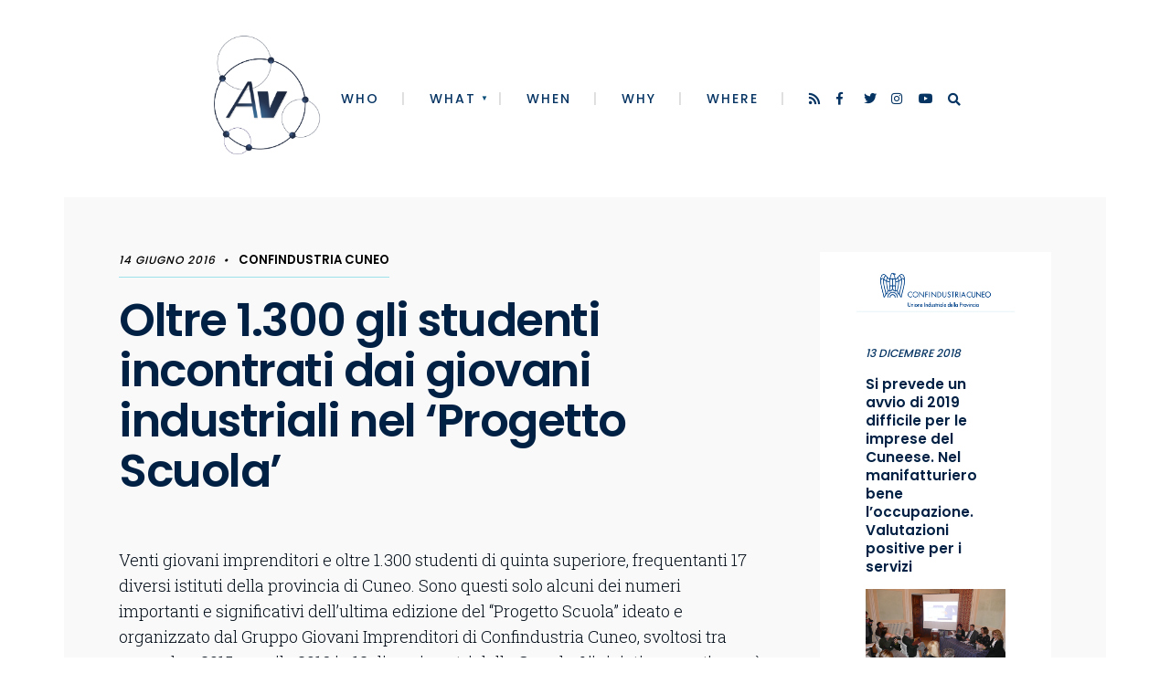

--- FILE ---
content_type: text/html; charset=UTF-8
request_url: https://www.autorivari.com/oltre-1-300-gli-studenti-incontrati-dai-giovani-industriali-nel-progetto-scuola/
body_size: 17108
content:
<!DOCTYPE html>
<html lang="it-IT">
<head><meta charset="UTF-8">
<script type="text/javascript">
/* <![CDATA[ */
 var gform;gform||(document.addEventListener("gform_main_scripts_loaded",function(){gform.scriptsLoaded=!0}),window.addEventListener("DOMContentLoaded",function(){gform.domLoaded=!0}),gform={domLoaded:!1,scriptsLoaded:!1,initializeOnLoaded:function(o){gform.domLoaded&&gform.scriptsLoaded?o():!gform.domLoaded&&gform.scriptsLoaded?window.addEventListener("DOMContentLoaded",o):document.addEventListener("gform_main_scripts_loaded",o)},hooks:{action:{},filter:{}},addAction:function(o,n,r,t){gform.addHook("action",o,n,r,t)},addFilter:function(o,n,r,t){gform.addHook("filter",o,n,r,t)},doAction:function(o){gform.doHook("action",o,arguments)},applyFilters:function(o){return gform.doHook("filter",o,arguments)},removeAction:function(o,n){gform.removeHook("action",o,n)},removeFilter:function(o,n,r){gform.removeHook("filter",o,n,r)},addHook:function(o,n,r,t,i){null==gform.hooks[o][n]&&(gform.hooks[o][n]=[]);var e=gform.hooks[o][n];null==i&&(i=n+"_"+e.length),gform.hooks[o][n].push({tag:i,callable:r,priority:t=null==t?10:t})},doHook:function(n,o,r){var t;if(r=Array.prototype.slice.call(r,1),null!=gform.hooks[n][o]&&((o=gform.hooks[n][o]).sort(function(o,n){return o.priority-n.priority}),o.forEach(function(o){"function"!=typeof(t=o.callable)&&(t=window[t]),"action"==n?t.apply(null,r):r[0]=t.apply(null,r)})),"filter"==n)return r[0]},removeHook:function(o,n,t,i){var r;null!=gform.hooks[o][n]&&(r=(r=gform.hooks[o][n]).filter(function(o,n,r){return!!(null!=i&&i!=o.tag||null!=t&&t!=o.priority)}),gform.hooks[o][n]=r)}}); 
/* ]]> */
</script>


<!-- Set the viewport width to device width for mobile -->
<meta name="viewport" content="width=device-width, initial-scale=1, maximum-scale=1" />
	
<!-- Search Console Verification -->
<meta name="google-site-verification" content="Zd16TatTmml1rEBbrcb5EOZS0NNAPRZCcYefXJFpnbQ" />

<link rel="pingback" href="https://www.autorivari.com/xmlrpc.php" />
<script src="https://maps.googleapis.com/maps/api/js?key=AIzaSyCBgcKIk9r1IaxonjkEFyV1sNjMnjQXgP0"></script>

<meta name='robots' content='index, follow, max-image-preview:large, max-snippet:-1, max-video-preview:-1' />
<meta property="og:title" content="Oltre 1.300 gli studenti incontrati dai giovani industriali nel ‘Progetto Scuola’"/>
<meta property="og:description" content="Venti giovani imprenditori e oltre 1.300 studenti di quinta superiore, frequentanti 17 diversi istituti della provincia di Cuneo. Sono questi solo alcuni dei nu"/>
<meta property="og:type" content="article"/>
<meta property="og:article:published_time" content="2016-06-14 11:18:07"/>
<meta property="og:article:modified_time" content="2016-06-14 11:18:07"/>
<meta name="twitter:card" content="summary">
<meta name="twitter:title" content="Oltre 1.300 gli studenti incontrati dai giovani industriali nel ‘Progetto Scuola’"/>
<meta name="twitter:description" content="Venti giovani imprenditori e oltre 1.300 studenti di quinta superiore, frequentanti 17 diversi istituti della provincia di Cuneo. Sono questi solo alcuni dei nu"/>
<meta name="author" content="Enzio Isaia"/>

	<!-- This site is optimized with the Yoast SEO plugin v24.3 - https://yoast.com/wordpress/plugins/seo/ -->
	<title>Oltre 1.300 gli studenti incontrati dai giovani industriali nel ‘Progetto Scuola’ - AutoriVari</title>
	<link rel="canonical" href="https://www.autorivari.com/oltre-1-300-gli-studenti-incontrati-dai-giovani-industriali-nel-progetto-scuola/" />
	<meta property="og:url" content="https://www.autorivari.com/oltre-1-300-gli-studenti-incontrati-dai-giovani-industriali-nel-progetto-scuola/" />
	<meta property="og:site_name" content="AutoriVari" />
	<meta property="article:published_time" content="2016-06-14T09:18:07+00:00" />
	<meta name="author" content="Enzio Isaia" />
	<meta name="twitter:creator" content="@enzio" />
	<meta name="twitter:label1" content="Scritto da" />
	<meta name="twitter:data1" content="Enzio Isaia" />
	<meta name="twitter:label2" content="Tempo di lettura stimato" />
	<meta name="twitter:data2" content="3 minuti" />
	<script type="application/ld+json" class="yoast-schema-graph">{"@context":"https://schema.org","@graph":[{"@type":"WebPage","@id":"https://www.autorivari.com/oltre-1-300-gli-studenti-incontrati-dai-giovani-industriali-nel-progetto-scuola/","url":"https://www.autorivari.com/oltre-1-300-gli-studenti-incontrati-dai-giovani-industriali-nel-progetto-scuola/","name":"Oltre 1.300 gli studenti incontrati dai giovani industriali nel ‘Progetto Scuola’ - AutoriVari","isPartOf":{"@id":"https://www.autorivari.com/#website"},"datePublished":"2016-06-14T09:18:07+00:00","dateModified":"2016-06-14T09:18:07+00:00","author":{"@id":"https://www.autorivari.com/#/schema/person/62ab8472451088118d4613ffc421f380"},"breadcrumb":{"@id":"https://www.autorivari.com/oltre-1-300-gli-studenti-incontrati-dai-giovani-industriali-nel-progetto-scuola/#breadcrumb"},"inLanguage":"it-IT","potentialAction":[{"@type":"ReadAction","target":["https://www.autorivari.com/oltre-1-300-gli-studenti-incontrati-dai-giovani-industriali-nel-progetto-scuola/"]}]},{"@type":"BreadcrumbList","@id":"https://www.autorivari.com/oltre-1-300-gli-studenti-incontrati-dai-giovani-industriali-nel-progetto-scuola/#breadcrumb","itemListElement":[{"@type":"ListItem","position":1,"name":"Home","item":"https://www.autorivari.com/"},{"@type":"ListItem","position":2,"name":"Oltre 1.300 gli studenti incontrati dai giovani industriali nel ‘Progetto Scuola’"}]},{"@type":"WebSite","@id":"https://www.autorivari.com/#website","url":"https://www.autorivari.com/","name":"AutoriVari","description":"La tua agenzia stampa","potentialAction":[{"@type":"SearchAction","target":{"@type":"EntryPoint","urlTemplate":"https://www.autorivari.com/?s={search_term_string}"},"query-input":{"@type":"PropertyValueSpecification","valueRequired":true,"valueName":"search_term_string"}}],"inLanguage":"it-IT"},{"@type":"Person","@id":"https://www.autorivari.com/#/schema/person/62ab8472451088118d4613ffc421f380","name":"Enzio Isaia","image":{"@type":"ImageObject","inLanguage":"it-IT","@id":"https://www.autorivari.com/#/schema/person/image/","url":"https://secure.gravatar.com/avatar/fd1c3be81960162e14efa4c695919121?s=96&d=mm&r=g","contentUrl":"https://secure.gravatar.com/avatar/fd1c3be81960162e14efa4c695919121?s=96&d=mm&r=g","caption":"Enzio Isaia"},"sameAs":["https://x.com/enzio"],"url":"https://www.autorivari.com/author/enzio/"}]}</script>
	<!-- / Yoast SEO plugin. -->


<link rel='dns-prefetch' href='//fonts.googleapis.com' />
<link rel='preconnect' href='https://fonts.gstatic.com' crossorigin />
<link rel="alternate" type="application/rss+xml" title="AutoriVari &raquo; Feed" href="https://www.autorivari.com/feed/" />
<link rel="alternate" type="application/rss+xml" title="AutoriVari &raquo; Feed dei commenti" href="https://www.autorivari.com/comments/feed/" />
<script type="text/javascript">
/* <![CDATA[ */
window._wpemojiSettings = {"baseUrl":"https:\/\/s.w.org\/images\/core\/emoji\/15.0.3\/72x72\/","ext":".png","svgUrl":"https:\/\/s.w.org\/images\/core\/emoji\/15.0.3\/svg\/","svgExt":".svg","source":{"concatemoji":"https:\/\/www.autorivari.com\/wp-includes\/js\/wp-emoji-release.min.js?ver=6.5.7"}};
/*! This file is auto-generated */
!function(i,n){var o,s,e;function c(e){try{var t={supportTests:e,timestamp:(new Date).valueOf()};sessionStorage.setItem(o,JSON.stringify(t))}catch(e){}}function p(e,t,n){e.clearRect(0,0,e.canvas.width,e.canvas.height),e.fillText(t,0,0);var t=new Uint32Array(e.getImageData(0,0,e.canvas.width,e.canvas.height).data),r=(e.clearRect(0,0,e.canvas.width,e.canvas.height),e.fillText(n,0,0),new Uint32Array(e.getImageData(0,0,e.canvas.width,e.canvas.height).data));return t.every(function(e,t){return e===r[t]})}function u(e,t,n){switch(t){case"flag":return n(e,"\ud83c\udff3\ufe0f\u200d\u26a7\ufe0f","\ud83c\udff3\ufe0f\u200b\u26a7\ufe0f")?!1:!n(e,"\ud83c\uddfa\ud83c\uddf3","\ud83c\uddfa\u200b\ud83c\uddf3")&&!n(e,"\ud83c\udff4\udb40\udc67\udb40\udc62\udb40\udc65\udb40\udc6e\udb40\udc67\udb40\udc7f","\ud83c\udff4\u200b\udb40\udc67\u200b\udb40\udc62\u200b\udb40\udc65\u200b\udb40\udc6e\u200b\udb40\udc67\u200b\udb40\udc7f");case"emoji":return!n(e,"\ud83d\udc26\u200d\u2b1b","\ud83d\udc26\u200b\u2b1b")}return!1}function f(e,t,n){var r="undefined"!=typeof WorkerGlobalScope&&self instanceof WorkerGlobalScope?new OffscreenCanvas(300,150):i.createElement("canvas"),a=r.getContext("2d",{willReadFrequently:!0}),o=(a.textBaseline="top",a.font="600 32px Arial",{});return e.forEach(function(e){o[e]=t(a,e,n)}),o}function t(e){var t=i.createElement("script");t.src=e,t.defer=!0,i.head.appendChild(t)}"undefined"!=typeof Promise&&(o="wpEmojiSettingsSupports",s=["flag","emoji"],n.supports={everything:!0,everythingExceptFlag:!0},e=new Promise(function(e){i.addEventListener("DOMContentLoaded",e,{once:!0})}),new Promise(function(t){var n=function(){try{var e=JSON.parse(sessionStorage.getItem(o));if("object"==typeof e&&"number"==typeof e.timestamp&&(new Date).valueOf()<e.timestamp+604800&&"object"==typeof e.supportTests)return e.supportTests}catch(e){}return null}();if(!n){if("undefined"!=typeof Worker&&"undefined"!=typeof OffscreenCanvas&&"undefined"!=typeof URL&&URL.createObjectURL&&"undefined"!=typeof Blob)try{var e="postMessage("+f.toString()+"("+[JSON.stringify(s),u.toString(),p.toString()].join(",")+"));",r=new Blob([e],{type:"text/javascript"}),a=new Worker(URL.createObjectURL(r),{name:"wpTestEmojiSupports"});return void(a.onmessage=function(e){c(n=e.data),a.terminate(),t(n)})}catch(e){}c(n=f(s,u,p))}t(n)}).then(function(e){for(var t in e)n.supports[t]=e[t],n.supports.everything=n.supports.everything&&n.supports[t],"flag"!==t&&(n.supports.everythingExceptFlag=n.supports.everythingExceptFlag&&n.supports[t]);n.supports.everythingExceptFlag=n.supports.everythingExceptFlag&&!n.supports.flag,n.DOMReady=!1,n.readyCallback=function(){n.DOMReady=!0}}).then(function(){return e}).then(function(){var e;n.supports.everything||(n.readyCallback(),(e=n.source||{}).concatemoji?t(e.concatemoji):e.wpemoji&&e.twemoji&&(t(e.twemoji),t(e.wpemoji)))}))}((window,document),window._wpemojiSettings);
/* ]]> */
</script>
<link rel='stylesheet' id='somerville-parent-style-css' href='https://www.autorivari.com/wp-content/themes/somerville/style.css?ver=6.5.7' type='text/css' media='all' />
<style id='wp-emoji-styles-inline-css' type='text/css'>

	img.wp-smiley, img.emoji {
		display: inline !important;
		border: none !important;
		box-shadow: none !important;
		height: 1em !important;
		width: 1em !important;
		margin: 0 0.07em !important;
		vertical-align: -0.1em !important;
		background: none !important;
		padding: 0 !important;
	}
</style>
<link rel='stylesheet' id='wp-block-library-css' href='https://www.autorivari.com/wp-includes/css/dist/block-library/style.min.css?ver=6.5.7' type='text/css' media='all' />
<style id='classic-theme-styles-inline-css' type='text/css'>
/*! This file is auto-generated */
.wp-block-button__link{color:#fff;background-color:#32373c;border-radius:9999px;box-shadow:none;text-decoration:none;padding:calc(.667em + 2px) calc(1.333em + 2px);font-size:1.125em}.wp-block-file__button{background:#32373c;color:#fff;text-decoration:none}
</style>
<style id='global-styles-inline-css' type='text/css'>
body{--wp--preset--color--black: #000000;--wp--preset--color--cyan-bluish-gray: #abb8c3;--wp--preset--color--white: #ffffff;--wp--preset--color--pale-pink: #f78da7;--wp--preset--color--vivid-red: #cf2e2e;--wp--preset--color--luminous-vivid-orange: #ff6900;--wp--preset--color--luminous-vivid-amber: #fcb900;--wp--preset--color--light-green-cyan: #7bdcb5;--wp--preset--color--vivid-green-cyan: #00d084;--wp--preset--color--pale-cyan-blue: #8ed1fc;--wp--preset--color--vivid-cyan-blue: #0693e3;--wp--preset--color--vivid-purple: #9b51e0;--wp--preset--gradient--vivid-cyan-blue-to-vivid-purple: linear-gradient(135deg,rgba(6,147,227,1) 0%,rgb(155,81,224) 100%);--wp--preset--gradient--light-green-cyan-to-vivid-green-cyan: linear-gradient(135deg,rgb(122,220,180) 0%,rgb(0,208,130) 100%);--wp--preset--gradient--luminous-vivid-amber-to-luminous-vivid-orange: linear-gradient(135deg,rgba(252,185,0,1) 0%,rgba(255,105,0,1) 100%);--wp--preset--gradient--luminous-vivid-orange-to-vivid-red: linear-gradient(135deg,rgba(255,105,0,1) 0%,rgb(207,46,46) 100%);--wp--preset--gradient--very-light-gray-to-cyan-bluish-gray: linear-gradient(135deg,rgb(238,238,238) 0%,rgb(169,184,195) 100%);--wp--preset--gradient--cool-to-warm-spectrum: linear-gradient(135deg,rgb(74,234,220) 0%,rgb(151,120,209) 20%,rgb(207,42,186) 40%,rgb(238,44,130) 60%,rgb(251,105,98) 80%,rgb(254,248,76) 100%);--wp--preset--gradient--blush-light-purple: linear-gradient(135deg,rgb(255,206,236) 0%,rgb(152,150,240) 100%);--wp--preset--gradient--blush-bordeaux: linear-gradient(135deg,rgb(254,205,165) 0%,rgb(254,45,45) 50%,rgb(107,0,62) 100%);--wp--preset--gradient--luminous-dusk: linear-gradient(135deg,rgb(255,203,112) 0%,rgb(199,81,192) 50%,rgb(65,88,208) 100%);--wp--preset--gradient--pale-ocean: linear-gradient(135deg,rgb(255,245,203) 0%,rgb(182,227,212) 50%,rgb(51,167,181) 100%);--wp--preset--gradient--electric-grass: linear-gradient(135deg,rgb(202,248,128) 0%,rgb(113,206,126) 100%);--wp--preset--gradient--midnight: linear-gradient(135deg,rgb(2,3,129) 0%,rgb(40,116,252) 100%);--wp--preset--font-size--small: 13px;--wp--preset--font-size--medium: 20px;--wp--preset--font-size--large: 36px;--wp--preset--font-size--x-large: 42px;--wp--preset--spacing--20: 0.44rem;--wp--preset--spacing--30: 0.67rem;--wp--preset--spacing--40: 1rem;--wp--preset--spacing--50: 1.5rem;--wp--preset--spacing--60: 2.25rem;--wp--preset--spacing--70: 3.38rem;--wp--preset--spacing--80: 5.06rem;--wp--preset--shadow--natural: 6px 6px 9px rgba(0, 0, 0, 0.2);--wp--preset--shadow--deep: 12px 12px 50px rgba(0, 0, 0, 0.4);--wp--preset--shadow--sharp: 6px 6px 0px rgba(0, 0, 0, 0.2);--wp--preset--shadow--outlined: 6px 6px 0px -3px rgba(255, 255, 255, 1), 6px 6px rgba(0, 0, 0, 1);--wp--preset--shadow--crisp: 6px 6px 0px rgba(0, 0, 0, 1);}:where(.is-layout-flex){gap: 0.5em;}:where(.is-layout-grid){gap: 0.5em;}body .is-layout-flex{display: flex;}body .is-layout-flex{flex-wrap: wrap;align-items: center;}body .is-layout-flex > *{margin: 0;}body .is-layout-grid{display: grid;}body .is-layout-grid > *{margin: 0;}:where(.wp-block-columns.is-layout-flex){gap: 2em;}:where(.wp-block-columns.is-layout-grid){gap: 2em;}:where(.wp-block-post-template.is-layout-flex){gap: 1.25em;}:where(.wp-block-post-template.is-layout-grid){gap: 1.25em;}.has-black-color{color: var(--wp--preset--color--black) !important;}.has-cyan-bluish-gray-color{color: var(--wp--preset--color--cyan-bluish-gray) !important;}.has-white-color{color: var(--wp--preset--color--white) !important;}.has-pale-pink-color{color: var(--wp--preset--color--pale-pink) !important;}.has-vivid-red-color{color: var(--wp--preset--color--vivid-red) !important;}.has-luminous-vivid-orange-color{color: var(--wp--preset--color--luminous-vivid-orange) !important;}.has-luminous-vivid-amber-color{color: var(--wp--preset--color--luminous-vivid-amber) !important;}.has-light-green-cyan-color{color: var(--wp--preset--color--light-green-cyan) !important;}.has-vivid-green-cyan-color{color: var(--wp--preset--color--vivid-green-cyan) !important;}.has-pale-cyan-blue-color{color: var(--wp--preset--color--pale-cyan-blue) !important;}.has-vivid-cyan-blue-color{color: var(--wp--preset--color--vivid-cyan-blue) !important;}.has-vivid-purple-color{color: var(--wp--preset--color--vivid-purple) !important;}.has-black-background-color{background-color: var(--wp--preset--color--black) !important;}.has-cyan-bluish-gray-background-color{background-color: var(--wp--preset--color--cyan-bluish-gray) !important;}.has-white-background-color{background-color: var(--wp--preset--color--white) !important;}.has-pale-pink-background-color{background-color: var(--wp--preset--color--pale-pink) !important;}.has-vivid-red-background-color{background-color: var(--wp--preset--color--vivid-red) !important;}.has-luminous-vivid-orange-background-color{background-color: var(--wp--preset--color--luminous-vivid-orange) !important;}.has-luminous-vivid-amber-background-color{background-color: var(--wp--preset--color--luminous-vivid-amber) !important;}.has-light-green-cyan-background-color{background-color: var(--wp--preset--color--light-green-cyan) !important;}.has-vivid-green-cyan-background-color{background-color: var(--wp--preset--color--vivid-green-cyan) !important;}.has-pale-cyan-blue-background-color{background-color: var(--wp--preset--color--pale-cyan-blue) !important;}.has-vivid-cyan-blue-background-color{background-color: var(--wp--preset--color--vivid-cyan-blue) !important;}.has-vivid-purple-background-color{background-color: var(--wp--preset--color--vivid-purple) !important;}.has-black-border-color{border-color: var(--wp--preset--color--black) !important;}.has-cyan-bluish-gray-border-color{border-color: var(--wp--preset--color--cyan-bluish-gray) !important;}.has-white-border-color{border-color: var(--wp--preset--color--white) !important;}.has-pale-pink-border-color{border-color: var(--wp--preset--color--pale-pink) !important;}.has-vivid-red-border-color{border-color: var(--wp--preset--color--vivid-red) !important;}.has-luminous-vivid-orange-border-color{border-color: var(--wp--preset--color--luminous-vivid-orange) !important;}.has-luminous-vivid-amber-border-color{border-color: var(--wp--preset--color--luminous-vivid-amber) !important;}.has-light-green-cyan-border-color{border-color: var(--wp--preset--color--light-green-cyan) !important;}.has-vivid-green-cyan-border-color{border-color: var(--wp--preset--color--vivid-green-cyan) !important;}.has-pale-cyan-blue-border-color{border-color: var(--wp--preset--color--pale-cyan-blue) !important;}.has-vivid-cyan-blue-border-color{border-color: var(--wp--preset--color--vivid-cyan-blue) !important;}.has-vivid-purple-border-color{border-color: var(--wp--preset--color--vivid-purple) !important;}.has-vivid-cyan-blue-to-vivid-purple-gradient-background{background: var(--wp--preset--gradient--vivid-cyan-blue-to-vivid-purple) !important;}.has-light-green-cyan-to-vivid-green-cyan-gradient-background{background: var(--wp--preset--gradient--light-green-cyan-to-vivid-green-cyan) !important;}.has-luminous-vivid-amber-to-luminous-vivid-orange-gradient-background{background: var(--wp--preset--gradient--luminous-vivid-amber-to-luminous-vivid-orange) !important;}.has-luminous-vivid-orange-to-vivid-red-gradient-background{background: var(--wp--preset--gradient--luminous-vivid-orange-to-vivid-red) !important;}.has-very-light-gray-to-cyan-bluish-gray-gradient-background{background: var(--wp--preset--gradient--very-light-gray-to-cyan-bluish-gray) !important;}.has-cool-to-warm-spectrum-gradient-background{background: var(--wp--preset--gradient--cool-to-warm-spectrum) !important;}.has-blush-light-purple-gradient-background{background: var(--wp--preset--gradient--blush-light-purple) !important;}.has-blush-bordeaux-gradient-background{background: var(--wp--preset--gradient--blush-bordeaux) !important;}.has-luminous-dusk-gradient-background{background: var(--wp--preset--gradient--luminous-dusk) !important;}.has-pale-ocean-gradient-background{background: var(--wp--preset--gradient--pale-ocean) !important;}.has-electric-grass-gradient-background{background: var(--wp--preset--gradient--electric-grass) !important;}.has-midnight-gradient-background{background: var(--wp--preset--gradient--midnight) !important;}.has-small-font-size{font-size: var(--wp--preset--font-size--small) !important;}.has-medium-font-size{font-size: var(--wp--preset--font-size--medium) !important;}.has-large-font-size{font-size: var(--wp--preset--font-size--large) !important;}.has-x-large-font-size{font-size: var(--wp--preset--font-size--x-large) !important;}
.wp-block-navigation a:where(:not(.wp-element-button)){color: inherit;}
:where(.wp-block-post-template.is-layout-flex){gap: 1.25em;}:where(.wp-block-post-template.is-layout-grid){gap: 1.25em;}
:where(.wp-block-columns.is-layout-flex){gap: 2em;}:where(.wp-block-columns.is-layout-grid){gap: 2em;}
.wp-block-pullquote{font-size: 1.5em;line-height: 1.6;}
</style>
<link rel='stylesheet' id='same-category-posts-css' href='https://www.autorivari.com/wp-content/plugins/same-category-posts/same-category-posts.css?ver=6.5.7' type='text/css' media='all' />
<link rel='stylesheet' id='somerville-style-css' href='https://www.autorivari.com/wp-content/themes/aavv/style.css?ver=6.5.7' type='text/css' media='all' />
<link rel='stylesheet' id='fontawesome-css' href='https://www.autorivari.com/wp-content/themes/somerville/styles/fontawesome.css?ver=6.5.7' type='text/css' media='all' />
<link rel='stylesheet' id='somerville-mobile-css' href='https://www.autorivari.com/wp-content/themes/somerville/style-mobile.css?ver=6.5.7' type='text/css' media='all' />
<link rel="preload" as="style" href="https://fonts.googleapis.com/css?family=Roboto%20Slab:100,200,300,400,500,600,700,800,900%7CPoppins:500,400,600&#038;display=swap&#038;ver=1763391722" /><link rel="stylesheet" href="https://fonts.googleapis.com/css?family=Roboto%20Slab:100,200,300,400,500,600,700,800,900%7CPoppins:500,400,600&#038;display=swap&#038;ver=1763391722" media="print" onload="this.media='all'"><noscript><link rel="stylesheet" href="https://fonts.googleapis.com/css?family=Roboto%20Slab:100,200,300,400,500,600,700,800,900%7CPoppins:500,400,600&#038;display=swap&#038;ver=1763391722" /></noscript><script type="text/javascript" src="https://www.autorivari.com/wp-includes/js/jquery/jquery.min.js?ver=3.7.1" id="jquery-core-js"></script>
<script type="text/javascript" src="https://www.autorivari.com/wp-includes/js/jquery/jquery-migrate.min.js?ver=3.4.1" id="jquery-migrate-js"></script>
<link rel="https://api.w.org/" href="https://www.autorivari.com/wp-json/" /><link rel="alternate" type="application/json" href="https://www.autorivari.com/wp-json/wp/v2/posts/1487" /><link rel="EditURI" type="application/rsd+xml" title="RSD" href="https://www.autorivari.com/xmlrpc.php?rsd" />
<meta name="generator" content="WordPress 6.5.7" />
<link rel='shortlink' href='https://www.autorivari.com/?p=1487' />
<link rel="alternate" type="application/json+oembed" href="https://www.autorivari.com/wp-json/oembed/1.0/embed?url=https%3A%2F%2Fwww.autorivari.com%2Foltre-1-300-gli-studenti-incontrati-dai-giovani-industriali-nel-progetto-scuola%2F" />
<link rel="alternate" type="text/xml+oembed" href="https://www.autorivari.com/wp-json/oembed/1.0/embed?url=https%3A%2F%2Fwww.autorivari.com%2Foltre-1-300-gli-studenti-incontrati-dai-giovani-industriali-nel-progetto-scuola%2F&#038;format=xml" />
<meta name="generator" content="Redux 4.5.7" /><link rel="icon" href="https://www.autorivari.com/wp-content/uploads/2019/10/cropped-AAVV_Icona_BLU-512x512-32x32.jpg" sizes="32x32" />
<link rel="icon" href="https://www.autorivari.com/wp-content/uploads/2019/10/cropped-AAVV_Icona_BLU-512x512-192x192.jpg" sizes="192x192" />
<link rel="apple-touch-icon" href="https://www.autorivari.com/wp-content/uploads/2019/10/cropped-AAVV_Icona_BLU-512x512-180x180.jpg" />
<meta name="msapplication-TileImage" content="https://www.autorivari.com/wp-content/uploads/2019/10/cropped-AAVV_Icona_BLU-512x512-270x270.jpg" />
		<style type="text/css" id="wp-custom-css">
			#gform_wrapper_1 #field_1_9, #gform_wrapper_2 #field_2_8 {
	flex-direction: column;
}

#gform_wrapper_1 #field_1_9 .ginput_container_consent, #gform_wrapper_2 #field_2_8 .ginput_container_consent {
	display: flex;
	align-items: center;
	gap: 6px;
}

#gform_wrapper_1 #field_1_9 .ginput_container_consent input, #gform_wrapper_2 #field_2_8 .ginput_container_consent input {
	display: block;
	width: auto;
	margin: 0;
}

#gform_wrapper_1 #field_1_9 .ginput_container_consent label a, 
#gform_wrapper_2 #field_2_8 .ginput_container_consent label a {
	display: unset;
}		</style>
		<style id="themnific_redux-dynamic-css" title="dynamic-css" class="redux-options-output">.wrapper{padding-right:70px;padding-bottom:70px;padding-left:70px;}body,input,button,textarea{font-family:"Roboto Slab";font-weight:300;font-style:normal;color:#000b16;font-size:18px;}.wrapper_inn,.postbar{background-color:#f9f9f9;}.wrapper{background-color:#ffffff;}.ghost,.item_inn,.sidebar_item,#comments .navigation a,a.page-numbers,.page-link a span,.post-pagination>p a{background-color:#ffffff;}a:not(.wp-block-button__link){color:#002044;}a:not(.wp-block-button__link):hover{color:#004b77;}a:not(.wp-block-button__link):active{color:#000;}.entry p a,.header_text a{color:#004b77;}.entry p a,.header_text a{border-color:#004b77;}.entry p a:hover,.header_text a:hover{background-color:#004b77;}.p-border,.sidebar_item li,.sidebar_item ul.menu li,.meta,.tagcloud a,.page-numbers,input,textarea,select,.page-link span,.post-pagination>p a{border-color:#eaeaea;}#sidebar,.post-pagination span{color:#053463;}.widgetable a{color:#002044;}#header{background-color:#ffffff;}.nav>li>a,.header_search a{font-family:Poppins;font-weight:500;font-style:normal;color:#053463;font-size:14px;}#header h1 a{color:#002044;}li.current-menu-item>a,.nav>li>a:hover,#titles a:hover,#header ul.social-menu a:hover{color:#004b77;}.nav li ul{background-color:#004b77;}.nav>li>ul:after{border-bottom-color:#004b77;}.nav ul li>a,.nav ul li>a:hover{font-family:Poppins;font-weight:400;font-style:normal;color:#fff;font-size:13px;}.nav>li.special>a{background-color:#004b77;}.nav a i,.menu-item-has-children>a::after{color:#004b77;}.nav>li.special>a,.nav .special a i{color:#004b77;}#titles{width:700px;}#titles,.header_fix{margin-top:60px;margin-bottom:10px;}#main-nav>li,.header_search{padding-top:5px;padding-bottom:30px;}#footer,#footer .searchform input.s{background-color:#fff;}#footer,#footer a,#footer h2,#footer h3,#footer .meta,#footer .meta a,#footer .searchform input.s{color:#002044;}#footer a:hover{color:#004b77;}#footer,#footer .sidebar_item li,#copyright,#footer .tagcloud a,#footer .tp_recent_tweets ul li,#footer .p-border,#footer .searchform input.s,#footer input,.footer-icons ul.social-menu a{border-color:#efefef;}#header h1{font-family:Poppins;font-weight:600;font-style:normal;color:#002044;font-size:55px;}h1.entry-title,h2 .maintitle{font-family:Poppins;font-weight:600;font-style:normal;color:#002044;font-size:50px;}.item.mag1_post h2,.item.mag3_post h2,.item.mag4_post h2{font-family:Poppins;font-weight:600;font-style:normal;color:#002044;font-size:28px;}.item h2,.item h3,.format-quote p.teaser{font-family:Poppins;font-weight:600;font-style:normal;color:#002044;font-size:22px;}.show-menu,.tptn_posts_widget li::before,.tab-post h4,.tptn_title,.submit,.nav-previous a,.post-pagination,.mc4wp-form input,.woocommerce #respond input#submit, .woocommerce a.button,.woocommerce button.button, .woocommerce input.button,.tmnf_events_widget a,.post-nav-text{font-family:Poppins;font-weight:600;font-style:normal;color:#002044;font-size:14px;}h1{font-family:Poppins;font-weight:600;font-style:normal;color:#002044;font-size:42px;}h2{font-family:Poppins;font-weight:600;font-style:normal;color:#002044;font-size:32px;}h3{font-family:Poppins;font-weight:600;font-style:normal;color:#002044;font-size:26px;}h4,h3#reply-title,.entry blockquote{font-family:Poppins;font-weight:600;font-style:normal;color:#002044;font-size:20px;}h5,h6,cite,ul.social-menu a span,h2.block_title,a.mainbutton{font-family:Poppins;font-weight:600;font-style:normal;color:#002044;font-size:17px;}.meta,.meta a,.tptn_date{font-family:Poppins;line-height:18px;font-weight:500;font-style:normal;color:#000;font-size:11px;}a.searchSubmit,.sticky:after,.ribbon,.post_pagination_inn,h2.block_title,.format-quote .item_inn,.woocommerce #respond input#submit,.woocommerce a.button,.woocommerce button.button.alt,.woocommerce button.button,.woocommerce a.button.alt.checkout-button,input#place_order,.woocommerce input.button,#respond #submit,li.current a,.page-numbers.current,a.mainbutton,#submit,#comments .navigation a,.contact-form .submit,.wpcf7-submit,.meta_deko:after{background-color:#9de2ea;}input.button,button.submit,.dekoline span,.entry blockquote,h4.dekoline,h3#reply-title{border-color:#9de2ea;}a.searchSubmit,.sticky:after,.ribbon,.ribbon a,.ribbon p,#footer .ribbon,h2.block_title,.woocommerce #respond input#submit,.woocommerce a.button,.woocommerce button.button.alt, .woocommerce button.button,.woocommerce a.button.alt.checkout-button,input#place_order,.woocommerce input.button,#respond #submit,.tmnf_icon,a.mainbutton,#submit,#comments .navigation a,.tagssingle a,.wpcf7-submit,.mc4wp-form input[type="submit"],.page-numbers.current,.owl-nav>div,.meta_more a,.format-quote .item_inn p,.format-quote .item_inn a,.post_pagination_inn a{color:#053463;}a.searchSubmit:hover,.ribbon:hover,a.mainbutton:hover,.meta_more a:hover,.entry a.ribbon:hover,.woocommerce #respond input#submit:hover, .woocommerce a.button:hover, .woocommerce button.button:hover, .woocommerce input.button:hover,.nav>li.special>a:hover{background-color:#053463;}input.button:hover,button.submit:hover{border-color:#053463;}.ribbon:hover,.ribbon:hover a,.ribbon a:hover,.meta_more a:hover,.entry a.ribbon:hover,a.mainbutton:hover,.woocommerce #respond input#submit:hover, .woocommerce a.button:hover, .woocommerce button.button:hover, .woocommerce input.button:hover,#header li.special>a:hover{color:#ffffff;}</style>
</head>
     
<body class="post-template-default single single-post postid-1487 single-format-standard">

<div class="wrapper upper tmnf-sidebar-active ">
<div class="wrapper_inn">
   
    <div id="header" itemscope itemtype="http://schema.org/WPHeader">
        
        <div class="container_vis" id="aavvv-header">
        
    		<div class="clearfix"></div>
            
            <div id="titles" class="tranz2">
                
                                                    
                            <a class="logo" href="https://www.autorivari.com/">
                            
                                <img class="tranz" src="https://s3.eu-west-1.amazonaws.com/assets.autorivari.com/uploads/2019/12/AAVV_Icona_BLU-2.png" alt="AutoriVari"/>
                                    
                            </a>
                            
                                
            </div><!-- end #titles  -->
            
            <nav id="navigation" itemscope itemtype="http://schema.org/SiteNavigationElement"> 
            
            	<div class="header_search">
                
                	<a class="searchOpen header_searchOpen uppercase" href="#" ><i class="fas fa-search"></i></a>
                    
                    			            <ul class="social-menu tranz">
            
                        <li class="sprite-rss"><a title="Rss Feed" href="https://www.autorivari.com/feed/"><i class="fas fa-rss"></i><span>Rss Feed</span></a></li>            
                        <li class="sprite-facebook"><a class="mk-social-facebook" title="Facebook" href="https://www.facebook.com/autorivaripress/"><i class="fab fa-facebook-f"></i><span>Facebook</span></a></li>            
                        <li class="sprite-twitter"><a class="mk-social-twitter-alt" title="Twitter" href="https://twitter.com/autorivaripress/"><i class="fab fa-twitter"></i><span>Twitter</span></a></li>            
                        
                        
                        
                        <li class="sprite-instagram"><a class="mk-social-photobucket" title="Instagram" href="https://www.instagram.com/autorivaripress/"><i class="fab fa-instagram"></i><span>Instagram</span></a></li>            
                        
                        <li class="sprite-youtube"><a class="mk-social-youtube" title="YouTube" href="https://www.youtube.com/user/AutorivariNews"><i class="fab fa-youtube"></i><span>YouTube</span></a></li>            
                        
                        
                        
                        
                        
                        
                        
                        
                        
                        
                        
                        
                        
                        
            </ul>  
                
                </div>
            
                <ul id="main-nav" class="nav"><li id="menu-item-12285" class="menu-item menu-item-type-post_type menu-item-object-page menu-item-12285"><a href="https://www.autorivari.com/who/">WHO</a></li>
<li id="menu-item-12280" class="menu-item menu-item-type-post_type menu-item-object-page menu-item-has-children menu-item-12280"><a href="https://www.autorivari.com/what/">WHAT</a>
<ul class="sub-menu">
	<li id="menu-item-12284" class="menu-item menu-item-type-post_type menu-item-object-page menu-item-12284"><a href="https://www.autorivari.com/what/rassegna-stampa/">Rassegna Stampa</a></li>
	<li id="menu-item-12518" class="menu-item menu-item-type-post_type menu-item-object-page menu-item-12518"><a href="https://www.autorivari.com/what/clienti/">Agenzia stampa</a></li>
	<li id="menu-item-12282" class="menu-item menu-item-type-post_type menu-item-object-page menu-item-12282"><a href="https://www.autorivari.com/what/service-di-redazione/">Service di redazione</a></li>
	<li id="menu-item-12441" class="menu-item menu-item-type-post_type menu-item-object-page menu-item-12441"><a href="https://www.autorivari.com/what/mostre/">Mostre</a></li>
	<li id="menu-item-12281" class="menu-item menu-item-type-post_type menu-item-object-page menu-item-12281"><a href="https://www.autorivari.com/what/newsletter-social-media/">Newsletter &#038; Social</a></li>
</ul>
</li>
<li id="menu-item-12519" class="menu-item menu-item-type-post_type menu-item-object-page menu-item-12519"><a href="https://www.autorivari.com/when/">WHEN</a></li>
<li id="menu-item-12523" class="menu-item menu-item-type-post_type menu-item-object-page menu-item-12523"><a href="https://www.autorivari.com/why/">WHY</a></li>
<li id="menu-item-9517" class="menu-item menu-item-type-post_type menu-item-object-page menu-item-9517"><a href="https://www.autorivari.com/contatti/">WHERE</a></li>
</ul>                
            </nav>
       
       </div><!-- end .container  -->
            
       <div class="clearfix"></div>
    
    
        <div id="curtain" class="tranz">
            
            <form class="searchform" method="get" action="https://www.autorivari.com/">
<input type="text" name="s" class="s rad p-border" size="30" value="Search..." onfocus="if (this.value = '') {this.value = '';}" onblur="if (this.value == '') {this.value = 'Search...';}" />
<button class='searchSubmit ribbon' ><i class="fas fa-search"></i></button>
</form>            
            <a class='curtainclose rad' href="#" ><i class="fa fa-times"></i></a>
            
        </div>
            
    </div><!-- end #header  -->


<div class="p-border">
<div class="container_alt">
        <div id="core" class="postbar postbarRight post-1487 post type-post status-publish format-standard hentry category-confindustria">

        <div id="content" class="eightcol">

                <div class="content_inn">

                <div class="post-head">

                    <div class="meta_single meta_deko">

                            
	<p class="meta ">
        <span class="author"><span>Written by </span><a href="https://www.autorivari.com/author/enzio/" title="Articoli scritti da Enzio Isaia" rel="author">Enzio Isaia</a><span class="divider">&bull;</span></span>        <span class="post-date">14 Giugno 2016<span class="divider">&bull;</span></span>
        <span class="categs"><a href="https://www.autorivari.com/cliente/confindustria/" rel="category tag">Confindustria Cuneo</a></span>
    </p>

                    </div>

                    <div class="clearfix"></div>

                    <h1 itemprop="headline" class="entry-title p-border">Oltre 1.300 gli studenti incontrati dai giovani industriali nel ‘Progetto Scuola’</h1>

                    <div class="tmnf_excerpt">

                        
                    </div>

                </div>

                
                        <div class="entryhead entryhead_single wp-caption">
                            <a href="">
                                                            </a>
							<p class="wp-caption-text">
															</p>
                        </div>

                
                <div class="entry">

                    <p>Venti giovani imprenditori e oltre 1.300 studenti di quinta superiore, frequentanti 17 diversi istituti della provincia di Cuneo. Sono questi solo alcuni dei numeri importanti e significativi dell’ultima edizione del “Progetto Scuola” ideato e organizzato dal Gruppo Giovani Imprenditori di Confindustria Cuneo, svoltosi tra novembre 2015 e aprile 2016 in 12 diversi centri della Granda. L’iniziativa quest’anno è stata totalmente rinnovata e aggiornata nei contenuti, a cominciare dal suo inserimento nel più ampio progetto di alternanza scuola-lavoro previsto dalla Legge sulla “Buona scuola”. Attraverso 22 incontri interattivi della durata media di due ore ciascuno, i giovani industriali hanno affrontato con gli studenti tematiche legate all’impresa, stimolandoli a relazionarsi con il mondo del lavoro attraverso testimonianze, simulazioni, consigli e altre informazioni utili.<br />
“Anche quest’anno è stata un’esperienza magnifica, in cui abbiamo potuto dare ma anche ricevere molto &#8211; racconta Nicoletta Trucco, delegata ai rapporti con la scuola del Gruppo Giovani Imprenditori di Confindustria Cuneo -. I ragazzi si sono dimostrati entusiasti e hanno risposto bene agli stimoli che abbiamo cercato di fornire, dimostrando interesse e curiosità per un loro ipotetico futuro da imprenditori. Leggendo i questionari che studenti e professori ci hanno restituiti compilati, oltre ad un indice di gradimento dell’iniziativa molto alto, è emerso come le carte vincenti di quest’ultima edizione siano state la scelta di presentare, attraverso videoclip di StartUpper cuneesi, case history aziendali molto vicine alla loro quotidianità e di metterli alla prova con esercizi pratici, come la simulazione di un colloquio di lavoro e la compilazione del loro curriculum, il tutto condito con consigli basati sulla nostra esperienza. Ad esempio, li abbiamo messi in guardia dal mandare ad un’azienda un curriculum vitae personale che non si rispecchia nel loro profilo social, in quanto è importante presentarsi in maniera coerente. Oppure, che il proprio curriculum può essere diverso a seconda dell’azienda a cui lo si presenta. Insomma, qualche piccolo trucco del mestiere. Infine, gli studenti hanno scoperto con sorpresa, grazie ai dati forniti dal Centro studi di Confindustria Cuneo, che nonostante la crisi ci sono anche nella Granda tante imprese che faticano a trovare le figure professionali di cui hanno bisogno, in quanto non reperibili sul mercato del lavoro. Ora il nostro augurio è che possano affrontare il futuro professionale che li attende con serenità e fiducia”.<br />
Oltre a Nicoletta Trucco, gli altri giovani imprenditori che sono stati coinvolti negli incontri sono stati: Pierelisa Balaclava, Paolo Dadone, Enrico Galleano, Claudio Gastaldi, Luigi Giordano, Massimiliano Giraudo, Gioele Lorenzin, Elena Lovera, Gianluca Malacrino, Federica Monte, Giorgia Olivero, Annalisa Pastore, Veronica Petrelli, Pietro Putetto, Alessandro Raina, Alberto Ribezzo, Silvia Sacchetto e Roberto Tomatis. Un ringraziamento particolare va al componente del Consiglio direttivo del Gruppo Giovani Imprenditori di Confindustria Cuneo, Matteo Rossi Sebaste.<br />
&nbsp;<br />
I 17 istituti superiori della Granda aderenti al “Progetto Scuola” 2015/16<br />
&nbsp;<br />
&#8211; Istituto Istruzione Superiore &#8220;Soleri-Bertoni&#8221; di Saluzzo<br />
&#8211; Istituto Tecnico Commerciale &#8220;Bonelli&#8221; di Cuneo<br />
&#8211; Istituto Istruzione Superiore &#8220;P. Cillario Ferrero” di Alba<br />
&#8211; Istituto Istruzione Superiore &#8220;Cigna-Baruffi-Garelli&#8221; di Mondovì e Ceva<br />
&#8211; Liceo Classico e Scientifico &#8220;Peano-Pellico&#8221; di Cuneo<br />
&#8211; Istituto Istruzione Superiore &#8220;Umberto I°&#8221; di Fossano e di Grinzane Cavour<br />
&#8211; Istituto Istruzione Superiore &#8220;Giolitti-Bellisario-Paire&#8221; di Mondovì e Barge<br />
&#8211; Istituto Istruzione Superiore &#8220;Giolitti-Bellisario&#8221; di Mondovì<br />
&#8211; Istituto Tecnico Commerciale &#8220;E. Guala&#8221; di Bra<br />
&#8211; Istituto Istruzione Superiore &#8220;Denina&#8221; (sede associata &#8220;ITIS Rivoira&#8221; di Verzuolo)<br />
&#8211; Istituto Istruzione Superiore &#8220;Vallauri&#8221; di Fossano<br />
&#8211; Istituto Istruzione Superiore &#8220;Velso Mucci&#8221; di Bra<br />
&#8211; Istituto Istruzione Superiore Bianchi Virginio di Cuneo<br />
&#8211; Istituto Istruzione Superiore &#8220;Arimondi-Eula&#8221; di Racconigi<br />
&#8211; Istituto Istruzione Superiore &#8220;Arimondi-Eula&#8221; (sede di Savigliano)<br />
&#8211; Istituto Istruzione Superiore &#8220;Denina&#8221; di Saluzzo<br />
&#8211; Istituto Istruzione Superiore &#8220;Umberto I&#8221; di Verzuolo</p>

                    <div class="clearfix"></div>

                    <div class="post-tags">

                                                                                <p class="modified small cntr" itemprop="dateModified" >Last modified: 14 Giugno 2016</p>
                            
                    </div>

                </div>

                
                <div class="clearfix"></div>

                                <div class="post-pagination"><div class="post_pagination_inn"></div></div>
                <div class="clearfix"></div>
<div class="postinfo p-border">  

<div id="post-nav" class="p-border">
            <div class="post-previous tranz p-border">
            <a class="post-nav-text" href="https://www.autorivari.com/agricoltori-cuneesi-in-piazza-a-bologna-per-manifestare-contro-burocrazia-e-ritardi-pac/">Previous Story:<br/> <strong>Agricoltori cuneesi in piazza a Bologna per manifestare contro burocrazia e ritardi Pac</strong></a>
        </div>
            <div class="post-next tranz p-border">
            <a class="post-nav-text" href="https://www.autorivari.com/sulla-famiglia-non-servono-misure-urgenti-ma-una-politica-di-ampie-vedute/">Next Story:<br/> <strong>“Sulla famiglia non servono misure urgenti, ma una politica di ampie vedute”</strong></a>
        </div>
    </div><div class="clearfix"></div>            <ul class="related">
				
					</ul>
		<div class="clearfix"></div>


<div id="comments" class="p-border">

	<p class="nocomments">Comments are closed.</p>



</div><!-- #comments -->
            
</div>

<div class="clearfix"></div>
 			
            

                        

            </div><!-- end .content_inn -->

                </div><!-- end #content -->

        	<div id="sidebar"  class="fourcol woocommerce p-border">
    
    	        
            <div class="widgetable p-border">
    
                <div class="sidebar_item">			<div class="textwidget"><a href="/cliente/confindustria"><img decoding="async" id="aavv-sidebarcategoryimage" src="https://www.autorivari.com/wp-content/uploads/2019/10/Cliente_2019_CONFINDUSTRIA.png" /></a>
</div>
		</div><div class="sidebar_item"><h2 class="widget"><span>Confindustria Cuneo</span></h2><ul>
<li class="same-category-post-item "><a class="same-category-post-thumbnail "href="https://www.autorivari.com/si-prevede-un-avvio-di-2019-difficile-per-le-imprese-del-cuneese-nel-manifatturiero-bene-loccupazione-valutazioni-positive-per-i-servizi/" title="Si prevede un avvio di 2019 difficile per le imprese del Cuneese. Nel manifatturiero bene l’occupazione. Valutazioni positive per i servizi"><img width="1200" height="800" src="https://www.autorivari.com/wp-content/uploads/2018/12/P1380867.jpg" class="attachment-150x150x1xpxo size-150x150x1xpxo" alt="" decoding="async" fetchpriority="high" srcset="https://www.autorivari.com/wp-content/uploads/2018/12/P1380867.jpg 1200w, https://www.autorivari.com/wp-content/uploads/2018/12/P1380867-300x200.jpg 300w, https://www.autorivari.com/wp-content/uploads/2018/12/P1380867-768x512.jpg 768w, https://www.autorivari.com/wp-content/uploads/2018/12/P1380867-1024x683.jpg 1024w, https://www.autorivari.com/wp-content/uploads/2018/12/P1380867-437x291.jpg 437w" sizes="(max-width: 1200px) 100vw, 1200px" /></a><a class="post-title" href="https://www.autorivari.com/si-prevede-un-avvio-di-2019-difficile-per-le-imprese-del-cuneese-nel-manifatturiero-bene-loccupazione-valutazioni-positive-per-i-servizi/" rel="bookmark" title="Si prevede un avvio di 2019 difficile per le imprese del Cuneese. Nel manifatturiero bene l’occupazione. Valutazioni positive per i servizi">Si prevede un avvio di 2019 difficile per le imprese del Cuneese. Nel manifatturiero bene l’occupazione. Valutazioni positive per i servizi</a><p class="post-date">13 Dicembre 2018</p></li><li class="same-category-post-item "><a class="post-title" href="https://www.autorivari.com/rifiuti-bene-la-soppressione-del-sistri-ora-un-sistema-chiaro-semplice-ed-economico/" rel="bookmark" title="&amp;quot;Bene la soppressione del SISTRI, ora un sistema chiaro, semplice ed economico&amp;quot;">&quot;Bene la soppressione del SISTRI, ora un sistema chiaro, semplice ed economico&quot;</a><p class="post-date">13 Dicembre 2018</p></li><li class="same-category-post-item "><a class="post-title" href="https://www.autorivari.com/confindustria-chiarisce-i-principali-contenuti-della-manovra-di-bilancio-2019-in-tema-di-fisco-finanza-e-lavoro/" rel="bookmark" title="Confindustria chiarisce i principali contenuti della Manovra di bilancio 2019 in tema di fisco, finanza e lavoro">Confindustria chiarisce i principali contenuti della Manovra di bilancio 2019 in tema di fisco, finanza e lavoro</a><p class="post-date">13 Dicembre 2018</p></li><li class="same-category-post-item "><a class="post-title" href="https://www.autorivari.com/industria-4-0-sinergia-uomo-robot-e-automazione-innovativa-protagoniste-nel-percorso-di-confindustria-cuneo/" rel="bookmark" title="Industria 4.0: sinergia uomo-robot e automazione innovativa protagoniste nel percorso di Confindustria Cuneo">Industria 4.0: sinergia uomo-robot e automazione innovativa protagoniste nel percorso di Confindustria Cuneo</a><p class="post-date">10 Dicembre 2018</p></li><li class="same-category-post-item "><a class="post-title" href="https://www.autorivari.com/nativi-digitali-si-diventa-decretati-i-giovani-vincitori-del-concorso-orientapp/" rel="bookmark" title="Nativi digitali si diventa: decretati i giovani vincitori del concorso Orientapp">Nativi digitali si diventa: decretati i giovani vincitori del concorso Orientapp</a><p class="post-date">8 Dicembre 2018</p></li><li class="same-category-post-item "><a class="same-category-post-thumbnail "href="https://www.autorivari.com/neve-delegazione-di-cuneo-neve-esprime-soddisfazione-dopo-lincontro-con-il-presidente-della-regione-chiamparino/" title="NEVE &amp;#8211; Delegazione di Cuneo Neve esprime soddisfazione dopo l’incontro con il presidente della Regione Chiamparino"><img width="655" height="1024" src="https://www.autorivari.com/wp-content/uploads/2018/03/DalmassoNicola.jpg" class="attachment-150x150x1xpxo size-150x150x1xpxo" alt="Nicola Dalmasso, nuovo presidente della sezione Turismo di Confindustria Cuneo" decoding="async" srcset="https://www.autorivari.com/wp-content/uploads/2018/03/DalmassoNicola.jpg 655w, https://www.autorivari.com/wp-content/uploads/2018/03/DalmassoNicola-192x300.jpg 192w, https://www.autorivari.com/wp-content/uploads/2018/03/DalmassoNicola-437x683.jpg 437w" sizes="(max-width: 655px) 100vw, 655px" /></a><a class="post-title" href="https://www.autorivari.com/neve-delegazione-di-cuneo-neve-esprime-soddisfazione-dopo-lincontro-con-il-presidente-della-regione-chiamparino/" rel="bookmark" title="NEVE &amp;#8211; Delegazione di Cuneo Neve esprime soddisfazione dopo l’incontro con il presidente della Regione Chiamparino">NEVE &#8211; Delegazione di Cuneo Neve esprime soddisfazione dopo l’incontro con il presidente della Regione Chiamparino</a><p class="post-date">8 Dicembre 2018</p></li></ul>
</div><div class="sidebar_item">			<div class="textwidget"><a href="/confindustria" class="category-button">Tutte le notizie di<br>Confindustria Cuneo</a>
</div>
		</div>            
            </div>
            
		        
    </div><!-- #sidebar -->         <div class="clearfix"></div>
        <section id="archivio" class="hi de"><div class="row"><h1>Archivio immagini di Confindustria Cuneo</h1>
		<style type="text/css">
			#gallery-1 {
				margin: auto;
			}
			#gallery-1 .gallery-item {
				float: left;
				margin-top: 10px;
				text-align: center;
				width: 100%;
			}
			#gallery-1 img {
				border: 2px solid #cfcfcf;
			}
			#gallery-1 .gallery-caption {
				margin-left: 0;
			}
			/* see gallery_shortcode() in wp-includes/media.php */
		</style>
		<div id='gallery-1' class='gallery galleryid-0 gallery-columns-0 gallery-size-full'><dl class='gallery-item'>
			<dt class='gallery-icon landscape'>
				<a href='https://www.autorivari.com/wp-content/uploads/2014/06/Autorivari-Confindustria.png'><img width="425" height="425" src="https://www.autorivari.com/wp-content/uploads/2014/06/Autorivari-Confindustria.png" class="attachment-full size-full" alt="Confindustria Cuneo" aria-describedby="gallery-1-225" decoding="async" srcset="https://www.autorivari.com/wp-content/uploads/2014/06/Autorivari-Confindustria.png 425w, https://www.autorivari.com/wp-content/uploads/2014/06/Autorivari-Confindustria-150x150.png 150w, https://www.autorivari.com/wp-content/uploads/2014/06/Autorivari-Confindustria-300x300.png 300w, https://www.autorivari.com/wp-content/uploads/2014/06/Autorivari-Confindustria-120x120.png 120w" sizes="(max-width: 425px) 100vw, 425px" /></a>
			</dt>
				<dd class='wp-caption-text gallery-caption' id='gallery-1-225'>
				Confindustria Cuneo
				</dd></dl>
		</div>
</div></section>    </div><!-- end #core -->

</div><!-- end .container -->

<div class="clearfix"></div>



<div id="footer">

                
        <div class="footer-icons cntr p-border">

                <div class="container">

                        			            <ul class="social-menu tranz">
            
                        <li class="sprite-rss"><a title="Rss Feed" href="https://www.autorivari.com/feed/"><i class="fas fa-rss"></i><span>Rss Feed</span></a></li>            
                        <li class="sprite-facebook"><a class="mk-social-facebook" title="Facebook" href="https://www.facebook.com/autorivaripress/"><i class="fab fa-facebook-f"></i><span>Facebook</span></a></li>            
                        <li class="sprite-twitter"><a class="mk-social-twitter-alt" title="Twitter" href="https://twitter.com/autorivaripress/"><i class="fab fa-twitter"></i><span>Twitter</span></a></li>            
                        
                        
                        
                        <li class="sprite-instagram"><a class="mk-social-photobucket" title="Instagram" href="https://www.instagram.com/autorivaripress/"><i class="fab fa-instagram"></i><span>Instagram</span></a></li>            
                        
                        <li class="sprite-youtube"><a class="mk-social-youtube" title="YouTube" href="https://www.youtube.com/user/AutorivariNews"><i class="fab fa-youtube"></i><span>YouTube</span></a></li>            
                        
                        
                        
                        
                        
                        
                        
                        
                        
                        
                        
                        
                        
                        
            </ul>
                </div>

        </div>
        
                <div class="clearfix"></div>

        <div class="container container_alt woocommerce">

                        		
		
    
            <div class="foocol first p-border"> 
            
                                
            </div>
        
        
		
		
    
            <div class="foocol second p-border"> 
            
                <div class="sidebar_item">			<div class="textwidget"><p><img loading="lazy" decoding="async" class="size-medium wp-image-9585 aligncenter" src="http://autorivari.com/wp-content/uploads/2019/10/AAVV_scritta_BLU-300x167.png" alt="" width="300" height="167" srcset="https://www.autorivari.com/wp-content/uploads/2019/10/AAVV_scritta_BLU-300x167.png 300w, https://www.autorivari.com/wp-content/uploads/2019/10/AAVV_scritta_BLU-768x427.png 768w, https://www.autorivari.com/wp-content/uploads/2019/10/AAVV_scritta_BLU-1024x570.png 1024w, https://www.autorivari.com/wp-content/uploads/2019/10/AAVV_scritta_BLU-437x243.png 437w" sizes="(max-width: 300px) 100vw, 300px" /></p>
<p>Vuoi ricevere i nostri comunicati stampa? Inserisci la tua e-mail qui sotto e ogni volta che pubblicheremo un comunicato te lo gireremo all’indirizzo che ci hai segnalato.</p>
</div>
		</div><div class="sidebar_item"><link rel='stylesheet' id='gforms_reset_css-css' href='https://www.autorivari.com/wp-content/plugins/gravityforms/legacy/css/formreset.min.css?ver=2.5.16' type='text/css' media='all' />
<link rel='stylesheet' id='gforms_formsmain_css-css' href='https://www.autorivari.com/wp-content/plugins/gravityforms/legacy/css/formsmain.min.css?ver=2.5.16' type='text/css' media='all' />
<link rel='stylesheet' id='gforms_ready_class_css-css' href='https://www.autorivari.com/wp-content/plugins/gravityforms/legacy/css/readyclass.min.css?ver=2.5.16' type='text/css' media='all' />
<link rel='stylesheet' id='gforms_browsers_css-css' href='https://www.autorivari.com/wp-content/plugins/gravityforms/legacy/css/browsers.min.css?ver=2.5.16' type='text/css' media='all' />
<script type="text/javascript" src="https://www.autorivari.com/wp-includes/js/dist/vendor/wp-polyfill-inert.min.js?ver=3.1.2" id="wp-polyfill-inert-js"></script>
<script type="text/javascript" src="https://www.autorivari.com/wp-includes/js/dist/vendor/regenerator-runtime.min.js?ver=0.14.0" id="regenerator-runtime-js"></script>
<script type="text/javascript" src="https://www.autorivari.com/wp-includes/js/dist/vendor/wp-polyfill.min.js?ver=3.15.0" id="wp-polyfill-js"></script>
<script type="text/javascript" src="https://www.autorivari.com/wp-includes/js/dist/dom-ready.min.js?ver=f77871ff7694fffea381" id="wp-dom-ready-js"></script>
<script type="text/javascript" src="https://www.autorivari.com/wp-includes/js/dist/hooks.min.js?ver=2810c76e705dd1a53b18" id="wp-hooks-js"></script>
<script type="text/javascript" src="https://www.autorivari.com/wp-includes/js/dist/i18n.min.js?ver=5e580eb46a90c2b997e6" id="wp-i18n-js"></script>
<script type="text/javascript" id="wp-i18n-js-after">
/* <![CDATA[ */
wp.i18n.setLocaleData( { 'text direction\u0004ltr': [ 'ltr' ] } );
/* ]]> */
</script>
<script type="text/javascript" id="wp-a11y-js-translations">
/* <![CDATA[ */
( function( domain, translations ) {
	var localeData = translations.locale_data[ domain ] || translations.locale_data.messages;
	localeData[""].domain = domain;
	wp.i18n.setLocaleData( localeData, domain );
} )( "default", {"translation-revision-date":"2025-11-13 18:48:20+0000","generator":"GlotPress\/4.0.3","domain":"messages","locale_data":{"messages":{"":{"domain":"messages","plural-forms":"nplurals=2; plural=n != 1;","lang":"it"},"Notifications":["Notifiche"]}},"comment":{"reference":"wp-includes\/js\/dist\/a11y.js"}} );
/* ]]> */
</script>
<script type="text/javascript" src="https://www.autorivari.com/wp-includes/js/dist/a11y.min.js?ver=d90eebea464f6c09bfd5" id="wp-a11y-js"></script>
<script type="text/javascript" defer='defer' src="https://www.autorivari.com/wp-content/plugins/gravityforms/js/jquery.json.min.js?ver=2.5.16" id="gform_json-js"></script>
<script type="text/javascript" id="gform_gravityforms-js-extra">
/* <![CDATA[ */
var gform_i18n = {"datepicker":{"days":{"monday":"Lun","tuesday":"Mar","wednesday":"Mer","thursday":"Gio","friday":"Ven","saturday":"Sab","sunday":"Dom"},"months":{"january":"Gennaio","february":"Febbraio","march":"Marzo","april":"Aprile","may":"Maggio","june":"Giugno","july":"Luglio","august":"Agosto","september":"Settembre","october":"Ottobre","november":"Novembre","december":"Dicembre"},"firstDay":1,"iconText":"Seleziona la data"}};
var gf_global = {"gf_currency_config":{"name":"Euro","symbol_left":"","symbol_right":"&#8364;","symbol_padding":" ","thousand_separator":".","decimal_separator":",","decimals":2,"code":"EUR"},"base_url":"https:\/\/www.autorivari.com\/wp-content\/plugins\/gravityforms","number_formats":[],"spinnerUrl":"https:\/\/www.autorivari.com\/wp-content\/plugins\/gravityforms\/images\/spinner.svg","strings":{"newRowAdded":"\u00c8 stata aggiunta una nuova riga.","rowRemoved":"La riga \u00e8 stata rimossa","formSaved":"Il modulo \u00e8 stato salvato. Il contenuto include il link per tornare a completare il modulo."}};
/* ]]> */
</script>
<script type="text/javascript" defer='defer' src="https://www.autorivari.com/wp-content/plugins/gravityforms/js/gravityforms.min.js?ver=2.5.16" id="gform_gravityforms-js"></script>
<script type="text/javascript" defer='defer' src="https://www.google.com/recaptcha/api.js?hl=en&amp;ver=6.5.7#038;render=explicit" id="gform_recaptcha-js"></script>
<script type="text/javascript" defer='defer' src="https://www.autorivari.com/wp-content/plugins/gravityforms/js/placeholders.jquery.min.js?ver=2.5.16" id="gform_placeholder-js"></script>
<script type="text/javascript"></script>
                <div class='gf_browser_chrome gform_wrapper gform_legacy_markup_wrapper' id='gform_wrapper_1' ><div id='gf_1' class='gform_anchor' tabindex='-1'></div><form method='post' enctype='multipart/form-data' target='gform_ajax_frame_1' id='gform_1'  action='/oltre-1-300-gli-studenti-incontrati-dai-giovani-industriali-nel-progetto-scuola/#gf_1' >
                        <div class='gform_body gform-body'><ul id='gform_fields_1' class='gform_fields top_label form_sublabel_below description_below'><li id="field_1_1" class="gfield gfield_contains_required field_sublabel_below field_description_below hidden_label gfield_visibility_visible" ><label class='gfield_label' for='input_1_1' >Email<span class="gfield_required"><span class="gfield_required gfield_required_asterisk">*</span></span></label><div class='ginput_container ginput_container_email'>
                            <input name='input_1' id='input_1_1' type='text' value='' class='large' tabindex='1'  placeholder='Inserisci il tuo indirizzo email' aria-required="true" aria-invalid="false"  />
                        </div></li><li id="field_1_3" class="gfield gfield--width-full gfield_contains_required field_sublabel_below field_description_above hidden_label gfield_visibility_visible" ><label class='gfield_label' for='input_1_3' >Nome<span class="gfield_required"><span class="gfield_required gfield_required_asterisk">*</span></span></label><div class='ginput_container ginput_container_text'><input name='input_3' id='input_1_3' type='text' value='' class='large'   tabindex='2' placeholder='Nome' aria-required="true" aria-invalid="false"   /> </div></li><li id="field_1_4" class="gfield gfield--width-full gfield_contains_required field_sublabel_below field_description_above hidden_label gfield_visibility_visible" ><label class='gfield_label' for='input_1_4' >Cognome<span class="gfield_required"><span class="gfield_required gfield_required_asterisk">*</span></span></label><div class='ginput_container ginput_container_text'><input name='input_4' id='input_1_4' type='text' value='' class='large'   tabindex='3' placeholder='Cognome' aria-required="true" aria-invalid="false"   /> </div></li><li id="field_1_8" class="gfield gfield--width-full field_sublabel_below field_description_below hidden_label gfield_visibility_visible" ><label class='gfield_label' for='input_1_8' >Testata e interesse</label><div class='ginput_container ginput_container_text'><input name='input_8' id='input_1_8' type='text' value='' class='large'  aria-describedby="gfield_description_1_8" tabindex='4' placeholder='Testata e interesse'  aria-invalid="false"   /> </div><div class='gfield_description' id='gfield_description_1_8'>Indicaci la testata con cui collabori, il territorio e gli ambiti di cui ti occupi.</div></li><li id="field_1_9" class="gfield gfield--width-full gfield_contains_required field_sublabel_below field_description_below gfield_visibility_visible" ><label class='gfield_label screen-reader-text gfield_label_before_complex'  ><span class="gfield_required"><span class="gfield_required gfield_required_asterisk">*</span></span></label><div class='ginput_container ginput_container_consent'><input name='input_9.1' id='input_1_9_1' type='checkbox' value='1' tabindex='5'  aria-required="true" aria-invalid="false"   /> <label class="gfield_consent_label" for='input_1_9_1' >Letto <a href="/privacy-policy" target="_blank">informativa privacy</a></label><input type='hidden' name='input_9.2' value='Letto &lt;a href=&quot;/privacy-policy&quot; target=&quot;_blank&quot;&gt;informativa privacy&lt;/a&gt;' class='gform_hidden' /><input type='hidden' name='input_9.3' value='1' class='gform_hidden' /></div></li><li id="field_1_2" class="gfield gfield--width-full field_sublabel_below field_description_below hidden_label gfield_visibility_visible" ><label class='gfield_label' for='input_1_2' >Captcha</label><div id='input_1_2' class='ginput_container ginput_recaptcha' data-sitekey='6LftjggcAAAAANIbYjqnSKts7ue5tZwyl-_Ms-WZ'  data-theme='light' data-tabindex='6'  data-badge=''></div></li></ul></div>
        <div class='gform_footer top_label'> <input type='submit' id='gform_submit_button_1' class='gform_button button' value='Iscriviti' tabindex='7' onclick='if(window["gf_submitting_1"]){return false;}  window["gf_submitting_1"]=true;  ' onkeypress='if( event.keyCode == 13 ){ if(window["gf_submitting_1"]){return false;} window["gf_submitting_1"]=true;  jQuery("#gform_1").trigger("submit",[true]); }' /> <input type='hidden' name='gform_ajax' value='form_id=1&amp;title=&amp;description=&amp;tabindex=1' />
            <input type='hidden' class='gform_hidden' name='is_submit_1' value='1' />
            <input type='hidden' class='gform_hidden' name='gform_submit' value='1' />
            
            <input type='hidden' class='gform_hidden' name='gform_unique_id' value='' />
            <input type='hidden' class='gform_hidden' name='state_1' value='[base64]' />
            <input type='hidden' class='gform_hidden' name='gform_target_page_number_1' id='gform_target_page_number_1' value='0' />
            <input type='hidden' class='gform_hidden' name='gform_source_page_number_1' id='gform_source_page_number_1' value='1' />
            <input type='hidden' name='gform_field_values' value='' />
            
        </div>
                        </form>
                        </div>
                <iframe style='display:none;width:0px;height:0px;' src='about:blank' name='gform_ajax_frame_1' id='gform_ajax_frame_1' title='Questo iframe contiene la logica necessaria per gestire Gravity Forms con Ajax.'></iframe>
                <script type="text/javascript">
/* <![CDATA[ */
 gform.initializeOnLoaded( function() {gformInitSpinner( 1, 'https://www.autorivari.com/wp-content/plugins/gravityforms/images/spinner.svg' );jQuery('#gform_ajax_frame_1').on('load',function(){var contents = jQuery(this).contents().find('*').html();var is_postback = contents.indexOf('GF_AJAX_POSTBACK') >= 0;if(!is_postback){return;}var form_content = jQuery(this).contents().find('#gform_wrapper_1');var is_confirmation = jQuery(this).contents().find('#gform_confirmation_wrapper_1').length > 0;var is_redirect = contents.indexOf('gformRedirect(){') >= 0;var is_form = form_content.length > 0 && ! is_redirect && ! is_confirmation;var mt = parseInt(jQuery('html').css('margin-top'), 10) + parseInt(jQuery('body').css('margin-top'), 10) + 100;if(is_form){jQuery('#gform_wrapper_1').html(form_content.html());if(form_content.hasClass('gform_validation_error')){jQuery('#gform_wrapper_1').addClass('gform_validation_error');} else {jQuery('#gform_wrapper_1').removeClass('gform_validation_error');}setTimeout( function() { /* delay the scroll by 50 milliseconds to fix a bug in chrome */ jQuery(document).scrollTop(jQuery('#gform_wrapper_1').offset().top - mt); }, 50 );if(window['gformInitDatepicker']) {gformInitDatepicker();}if(window['gformInitPriceFields']) {gformInitPriceFields();}var current_page = jQuery('#gform_source_page_number_1').val();gformInitSpinner( 1, 'https://www.autorivari.com/wp-content/plugins/gravityforms/images/spinner.svg' );jQuery(document).trigger('gform_page_loaded', [1, current_page]);window['gf_submitting_1'] = false;}else if(!is_redirect){var confirmation_content = jQuery(this).contents().find('.GF_AJAX_POSTBACK').html();if(!confirmation_content){confirmation_content = contents;}setTimeout(function(){jQuery('#gform_wrapper_1').replaceWith(confirmation_content);jQuery(document).scrollTop(jQuery('#gf_1').offset().top - mt);jQuery(document).trigger('gform_confirmation_loaded', [1]);window['gf_submitting_1'] = false;wp.a11y.speak(jQuery('#gform_confirmation_message_1').text());}, 50);}else{jQuery('#gform_1').append(contents);if(window['gformRedirect']) {gformRedirect();}}jQuery(document).trigger('gform_post_render', [1, current_page]);} );} ); 
/* ]]> */
</script>
</div>                
            </div>
        
        
        
        
        
        
            <div class="foocol third p-border">
            
                                
            </div>
                </div>

                <div class="clearfix"></div>

                <div class="footer-below p-border">

                        <ul id="menu-main" class="bottom-menu"><li class="menu-item menu-item-type-post_type menu-item-object-page menu-item-12285"><a href="https://www.autorivari.com/who/">WHO</a></li>
<li class="menu-item menu-item-type-post_type menu-item-object-page menu-item-12280"><a href="https://www.autorivari.com/what/">WHAT</a></li>
<li class="menu-item menu-item-type-post_type menu-item-object-page menu-item-12519"><a href="https://www.autorivari.com/when/">WHEN</a></li>
<li class="menu-item menu-item-type-post_type menu-item-object-page menu-item-12523"><a href="https://www.autorivari.com/why/">WHY</a></li>
<li class="menu-item menu-item-type-post_type menu-item-object-page menu-item-9517"><a href="https://www.autorivari.com/contatti/">WHERE</a></li>
</ul>


            <div class="footer_text">AUTORIVARI Srl - Corso IV Novembre, 8 - 12100 Cuneo (CN) | P.Iva/C.F. 03787520042 | Tel <a href="tel:0171601962">0171 601962</a> | <a href="mailto:staff@autorivari.com">staff@autorivari.com</a> | <a href="/privacy-policy">Privacy</a></div>
                </div>

    </div><!-- /#footer  -->


</div><!-- /.wrapper_inn  -->
</div><!-- /.wrapper  -->

<div class="scrollTo_top ribbon">

    <a title="Scroll to top" class="rad" href="">&uarr;</a>

</div>
</div><!-- /.upper class  -->
<link rel='stylesheet' id='redux-custom-fonts-css' href='//www.autorivari.com/wp-content/uploads/redux/custom-fonts/fonts.css?ver=1675087837' type='text/css' media='all' />
<script type="text/javascript" src="https://www.autorivari.com/wp-content/themes/somerville/js/ownScript.js?ver=6.5.7" id="somerville-ownscript-js"></script>
<script type="text/javascript">
/* <![CDATA[ */
 gform.initializeOnLoaded( function() { jQuery(document).on('gform_post_render', function(event, formId, currentPage){if(formId == 1) {if(typeof Placeholders != 'undefined'){
                        Placeholders.enable();
                    }} } );jQuery(document).bind('gform_post_conditional_logic', function(event, formId, fields, isInit){} ) } ); 
/* ]]> */
</script>
<script type="text/javascript">
/* <![CDATA[ */
 gform.initializeOnLoaded( function() { jQuery(document).trigger('gform_post_render', [1, 1]) } ); 
/* ]]> */
</script>

</body>
</html>

--- FILE ---
content_type: text/html; charset=utf-8
request_url: https://www.google.com/recaptcha/api2/anchor?ar=1&k=6LftjggcAAAAANIbYjqnSKts7ue5tZwyl-_Ms-WZ&co=aHR0cHM6Ly93d3cuYXV0b3JpdmFyaS5jb206NDQz&hl=en&v=TkacYOdEJbdB_JjX802TMer9&theme=light&size=normal&anchor-ms=20000&execute-ms=15000&cb=802jy0d5cza2
body_size: 45712
content:
<!DOCTYPE HTML><html dir="ltr" lang="en"><head><meta http-equiv="Content-Type" content="text/html; charset=UTF-8">
<meta http-equiv="X-UA-Compatible" content="IE=edge">
<title>reCAPTCHA</title>
<style type="text/css">
/* cyrillic-ext */
@font-face {
  font-family: 'Roboto';
  font-style: normal;
  font-weight: 400;
  src: url(//fonts.gstatic.com/s/roboto/v18/KFOmCnqEu92Fr1Mu72xKKTU1Kvnz.woff2) format('woff2');
  unicode-range: U+0460-052F, U+1C80-1C8A, U+20B4, U+2DE0-2DFF, U+A640-A69F, U+FE2E-FE2F;
}
/* cyrillic */
@font-face {
  font-family: 'Roboto';
  font-style: normal;
  font-weight: 400;
  src: url(//fonts.gstatic.com/s/roboto/v18/KFOmCnqEu92Fr1Mu5mxKKTU1Kvnz.woff2) format('woff2');
  unicode-range: U+0301, U+0400-045F, U+0490-0491, U+04B0-04B1, U+2116;
}
/* greek-ext */
@font-face {
  font-family: 'Roboto';
  font-style: normal;
  font-weight: 400;
  src: url(//fonts.gstatic.com/s/roboto/v18/KFOmCnqEu92Fr1Mu7mxKKTU1Kvnz.woff2) format('woff2');
  unicode-range: U+1F00-1FFF;
}
/* greek */
@font-face {
  font-family: 'Roboto';
  font-style: normal;
  font-weight: 400;
  src: url(//fonts.gstatic.com/s/roboto/v18/KFOmCnqEu92Fr1Mu4WxKKTU1Kvnz.woff2) format('woff2');
  unicode-range: U+0370-0377, U+037A-037F, U+0384-038A, U+038C, U+038E-03A1, U+03A3-03FF;
}
/* vietnamese */
@font-face {
  font-family: 'Roboto';
  font-style: normal;
  font-weight: 400;
  src: url(//fonts.gstatic.com/s/roboto/v18/KFOmCnqEu92Fr1Mu7WxKKTU1Kvnz.woff2) format('woff2');
  unicode-range: U+0102-0103, U+0110-0111, U+0128-0129, U+0168-0169, U+01A0-01A1, U+01AF-01B0, U+0300-0301, U+0303-0304, U+0308-0309, U+0323, U+0329, U+1EA0-1EF9, U+20AB;
}
/* latin-ext */
@font-face {
  font-family: 'Roboto';
  font-style: normal;
  font-weight: 400;
  src: url(//fonts.gstatic.com/s/roboto/v18/KFOmCnqEu92Fr1Mu7GxKKTU1Kvnz.woff2) format('woff2');
  unicode-range: U+0100-02BA, U+02BD-02C5, U+02C7-02CC, U+02CE-02D7, U+02DD-02FF, U+0304, U+0308, U+0329, U+1D00-1DBF, U+1E00-1E9F, U+1EF2-1EFF, U+2020, U+20A0-20AB, U+20AD-20C0, U+2113, U+2C60-2C7F, U+A720-A7FF;
}
/* latin */
@font-face {
  font-family: 'Roboto';
  font-style: normal;
  font-weight: 400;
  src: url(//fonts.gstatic.com/s/roboto/v18/KFOmCnqEu92Fr1Mu4mxKKTU1Kg.woff2) format('woff2');
  unicode-range: U+0000-00FF, U+0131, U+0152-0153, U+02BB-02BC, U+02C6, U+02DA, U+02DC, U+0304, U+0308, U+0329, U+2000-206F, U+20AC, U+2122, U+2191, U+2193, U+2212, U+2215, U+FEFF, U+FFFD;
}
/* cyrillic-ext */
@font-face {
  font-family: 'Roboto';
  font-style: normal;
  font-weight: 500;
  src: url(//fonts.gstatic.com/s/roboto/v18/KFOlCnqEu92Fr1MmEU9fCRc4AMP6lbBP.woff2) format('woff2');
  unicode-range: U+0460-052F, U+1C80-1C8A, U+20B4, U+2DE0-2DFF, U+A640-A69F, U+FE2E-FE2F;
}
/* cyrillic */
@font-face {
  font-family: 'Roboto';
  font-style: normal;
  font-weight: 500;
  src: url(//fonts.gstatic.com/s/roboto/v18/KFOlCnqEu92Fr1MmEU9fABc4AMP6lbBP.woff2) format('woff2');
  unicode-range: U+0301, U+0400-045F, U+0490-0491, U+04B0-04B1, U+2116;
}
/* greek-ext */
@font-face {
  font-family: 'Roboto';
  font-style: normal;
  font-weight: 500;
  src: url(//fonts.gstatic.com/s/roboto/v18/KFOlCnqEu92Fr1MmEU9fCBc4AMP6lbBP.woff2) format('woff2');
  unicode-range: U+1F00-1FFF;
}
/* greek */
@font-face {
  font-family: 'Roboto';
  font-style: normal;
  font-weight: 500;
  src: url(//fonts.gstatic.com/s/roboto/v18/KFOlCnqEu92Fr1MmEU9fBxc4AMP6lbBP.woff2) format('woff2');
  unicode-range: U+0370-0377, U+037A-037F, U+0384-038A, U+038C, U+038E-03A1, U+03A3-03FF;
}
/* vietnamese */
@font-face {
  font-family: 'Roboto';
  font-style: normal;
  font-weight: 500;
  src: url(//fonts.gstatic.com/s/roboto/v18/KFOlCnqEu92Fr1MmEU9fCxc4AMP6lbBP.woff2) format('woff2');
  unicode-range: U+0102-0103, U+0110-0111, U+0128-0129, U+0168-0169, U+01A0-01A1, U+01AF-01B0, U+0300-0301, U+0303-0304, U+0308-0309, U+0323, U+0329, U+1EA0-1EF9, U+20AB;
}
/* latin-ext */
@font-face {
  font-family: 'Roboto';
  font-style: normal;
  font-weight: 500;
  src: url(//fonts.gstatic.com/s/roboto/v18/KFOlCnqEu92Fr1MmEU9fChc4AMP6lbBP.woff2) format('woff2');
  unicode-range: U+0100-02BA, U+02BD-02C5, U+02C7-02CC, U+02CE-02D7, U+02DD-02FF, U+0304, U+0308, U+0329, U+1D00-1DBF, U+1E00-1E9F, U+1EF2-1EFF, U+2020, U+20A0-20AB, U+20AD-20C0, U+2113, U+2C60-2C7F, U+A720-A7FF;
}
/* latin */
@font-face {
  font-family: 'Roboto';
  font-style: normal;
  font-weight: 500;
  src: url(//fonts.gstatic.com/s/roboto/v18/KFOlCnqEu92Fr1MmEU9fBBc4AMP6lQ.woff2) format('woff2');
  unicode-range: U+0000-00FF, U+0131, U+0152-0153, U+02BB-02BC, U+02C6, U+02DA, U+02DC, U+0304, U+0308, U+0329, U+2000-206F, U+20AC, U+2122, U+2191, U+2193, U+2212, U+2215, U+FEFF, U+FFFD;
}
/* cyrillic-ext */
@font-face {
  font-family: 'Roboto';
  font-style: normal;
  font-weight: 900;
  src: url(//fonts.gstatic.com/s/roboto/v18/KFOlCnqEu92Fr1MmYUtfCRc4AMP6lbBP.woff2) format('woff2');
  unicode-range: U+0460-052F, U+1C80-1C8A, U+20B4, U+2DE0-2DFF, U+A640-A69F, U+FE2E-FE2F;
}
/* cyrillic */
@font-face {
  font-family: 'Roboto';
  font-style: normal;
  font-weight: 900;
  src: url(//fonts.gstatic.com/s/roboto/v18/KFOlCnqEu92Fr1MmYUtfABc4AMP6lbBP.woff2) format('woff2');
  unicode-range: U+0301, U+0400-045F, U+0490-0491, U+04B0-04B1, U+2116;
}
/* greek-ext */
@font-face {
  font-family: 'Roboto';
  font-style: normal;
  font-weight: 900;
  src: url(//fonts.gstatic.com/s/roboto/v18/KFOlCnqEu92Fr1MmYUtfCBc4AMP6lbBP.woff2) format('woff2');
  unicode-range: U+1F00-1FFF;
}
/* greek */
@font-face {
  font-family: 'Roboto';
  font-style: normal;
  font-weight: 900;
  src: url(//fonts.gstatic.com/s/roboto/v18/KFOlCnqEu92Fr1MmYUtfBxc4AMP6lbBP.woff2) format('woff2');
  unicode-range: U+0370-0377, U+037A-037F, U+0384-038A, U+038C, U+038E-03A1, U+03A3-03FF;
}
/* vietnamese */
@font-face {
  font-family: 'Roboto';
  font-style: normal;
  font-weight: 900;
  src: url(//fonts.gstatic.com/s/roboto/v18/KFOlCnqEu92Fr1MmYUtfCxc4AMP6lbBP.woff2) format('woff2');
  unicode-range: U+0102-0103, U+0110-0111, U+0128-0129, U+0168-0169, U+01A0-01A1, U+01AF-01B0, U+0300-0301, U+0303-0304, U+0308-0309, U+0323, U+0329, U+1EA0-1EF9, U+20AB;
}
/* latin-ext */
@font-face {
  font-family: 'Roboto';
  font-style: normal;
  font-weight: 900;
  src: url(//fonts.gstatic.com/s/roboto/v18/KFOlCnqEu92Fr1MmYUtfChc4AMP6lbBP.woff2) format('woff2');
  unicode-range: U+0100-02BA, U+02BD-02C5, U+02C7-02CC, U+02CE-02D7, U+02DD-02FF, U+0304, U+0308, U+0329, U+1D00-1DBF, U+1E00-1E9F, U+1EF2-1EFF, U+2020, U+20A0-20AB, U+20AD-20C0, U+2113, U+2C60-2C7F, U+A720-A7FF;
}
/* latin */
@font-face {
  font-family: 'Roboto';
  font-style: normal;
  font-weight: 900;
  src: url(//fonts.gstatic.com/s/roboto/v18/KFOlCnqEu92Fr1MmYUtfBBc4AMP6lQ.woff2) format('woff2');
  unicode-range: U+0000-00FF, U+0131, U+0152-0153, U+02BB-02BC, U+02C6, U+02DA, U+02DC, U+0304, U+0308, U+0329, U+2000-206F, U+20AC, U+2122, U+2191, U+2193, U+2212, U+2215, U+FEFF, U+FFFD;
}

</style>
<link rel="stylesheet" type="text/css" href="https://www.gstatic.com/recaptcha/releases/TkacYOdEJbdB_JjX802TMer9/styles__ltr.css">
<script nonce="67D7CUean07SYtuZE6GRiQ" type="text/javascript">window['__recaptcha_api'] = 'https://www.google.com/recaptcha/api2/';</script>
<script type="text/javascript" src="https://www.gstatic.com/recaptcha/releases/TkacYOdEJbdB_JjX802TMer9/recaptcha__en.js" nonce="67D7CUean07SYtuZE6GRiQ">
      
    </script></head>
<body><div id="rc-anchor-alert" class="rc-anchor-alert"></div>
<input type="hidden" id="recaptcha-token" value="[base64]">
<script type="text/javascript" nonce="67D7CUean07SYtuZE6GRiQ">
      recaptcha.anchor.Main.init("[\x22ainput\x22,[\x22bgdata\x22,\x22\x22,\[base64]/[base64]/[base64]/[base64]/[base64]/[base64]/[base64]/Mzk3OjU0KSksNTQpLFUuaiksVS5vKS5wdXNoKFtlbSxuLFY/[base64]/[base64]/[base64]/[base64]\x22,\[base64]\\u003d\\u003d\x22,\x22wqwmwrk8w7JARsO5eSZUCiMGw6DDvz7DosO+BioWSmklw6fCvk15TV5BJ1jDiVjCuT0ydH82wrbDi2nCoyxPWHIUWHoWBMK9w5kLYQPCgMKuwrEnwogyRMOPJ8KHChJ6OMO4woxRwoNOw5DCr8O5XsOEHHzDh8O5EsK/wqHCowVHw4bDv2vCnSnCscOkw5/Dt8ODwos5w7E9LDUHwoESahtpwobDhMOKPMKlw6/[base64]/[base64]/w5PDnH3CjsK0O0/DhXfCnD/[base64]/NsKgw6zCisKOwpHCuQ4VH8KucHxOw5pAwr5+wowgw7p7w5/DgE4+C8OmwqJ/w7JCJVQdwo/DqCnDs8K/[base64]/CuXY0QFfDvMK0X8ONwo4dwoFMIw56w4/Cs8K/FMKdwop8wovCtMK0aMOwSCwXwoY8YMK0wpTCmR7CisOYccOGWVDDp3dJKsOUwpM9w73Dh8OKD35cJXNVwqR2wrssD8K9w6EnwpXDhH1zwpnCnltewpHCjgNgV8Otw4vDlcKzw6/[base64]/wrPDnArDn08JwpjDvnMHwp/DlCzDosO+w7puwqjDp8O1w6Riwrkqwotbw7MHKcKECsOJPHbDvMKOBW44ScKLw7AAw4bDp1zClD9Yw6/Cu8OHw6doIcKFNGTDqMOFAcOqbRjCgmLDlMK+fQVrIhbDkcOpdQvCrMOewpnChyTCmTDDpsKmwp1zBDE8OMOWagx2w50Ow5BGfMKpw5JvfkPDm8O7w7/[base64]/CjwbDv8KuwrvDoMOhw5Z3woxUJ0TCp0fCuRzCojvDlT7DmMOEBsKACsKlw5zDuzowUF3DusOnwoRgwr5rITnCqzllOAlpw79SRBt/w5Mzw4DCkMOWwop8fcKLwr5zLEFTS1/DvsKHKsOpdsO8egdjwqx8IcODHUIcw7pLwpUTw63CvMO/[base64]/CvDtVwoAvwoPCpn7DkwAUw4F+woLCun7CvcKNWMKswpjCpBJRwq/DulhIf8KDWWQAw599w7Yxwo9xwp9nT8OvDsOseMOjS8OXGsO1w4DDnUvCtXbCicKAwoTDqcKpfmXDkglYwqTChMOewrvClMOYFAFjw50FwpLDu2l/CcOPwpvCrT9Ow49iw61sY8OywonDlGcudkNhM8KmLcK8wqwZH8O/BFfDh8KVIsKONsKUwpUAZ8K7eMKhwpgUUhTCu3rDrw15wpZ7ew/[base64]/CncKRecOPKHTDhAgIwrzCj8KUw6PClMKuwpZPIcOiDDPCv8OQw4wrw7HCqQDDtMOZW8O+IsOGA8K9XEUOw6tyAMOLD0/[base64]/[base64]/[base64]/NzE8dsOoQRzCm8KPwopvwpLCocOrHsKbwoHCt8OMwqk+dcKBw5EqZg7DkTsoRcKkwo3DicOxw40tWVHCv3nDn8ONAg3DnwwtXcKNCU/DusOwU8O3NMOzwqlgPsOFw57CoMOwwoTDrDJaDzHDoSM5wqBrwp4tGMK+wqHCh8O3w7wYw6TDqiZHw6bCrcKhwpLDljEWw459w4lPP8K5wpbClxjCpWXCpsO6WcKFw6LDrcKXBsOjwo/CksO7wpE6w4lPVkrCq8KlF2JawpHCjMOFwqXDqcKow4N9wpnDnsO+wp5Nw6TCqsOBwobCosOLUgQZVQnCncK8WcK4ezXDtCsWKlXCiwlmw7vCnB/[base64]/Di8Kww7ZNK8KvwrfDoxJBTsKkw7bDgFrDljQzw5dawooWJ8KhaEogwq/[base64]/CsxBkw6zCr8KnYsKlwphowobDiMOqOGw3a8Olw6PCmcOlbTE2bsOXwo5Ewr/DrnLCg8OkwrFGC8KJZsKiAsKkwrHCtMOCY2wUw6wIw6sdwrXCvlHCtMKpO8OPw4jChCwlwr9DwoIwwrF2wr/[base64]/[base64]/Dg0t6E2bCusOqwoAHwqYpwo/ClcKXwqFSSXg1LsKjWMOYwrsEw65+wqkWYMKvwr9Gw5txwoRNw4fCs8OJYcOLXgtOw6TCkMKNP8OODBDCj8OAw43DqMOywpwKWcOdwr7CsznDkMKVw6/Dn8Oqb8OwwoLCuMOmGMO2wrPDqcO4L8OdwpVXTsKxwqrCnsK3JsKYJ8KoIz3DmCY1w4xxw77CicKdGMKLw6LDpFZGwpnCisK9wo9AaibDmcOxWcKcwrnCrkbCsR9iwpwswqUYw7BvPR3CvHgKwrjCoMKPa8KXRm/[base64]/CmMK6w5vDmcK7wrDCisO8w6hKw53ClMKNfMOJOMO3MjbDvFvCpsK5EQTCucOUwpPDhsKyDU4dNmE2w7tQwqF9w41RwpZON0zClkzDtT3Cgk0eUsOzNBw4wpMFw4XDnXbCj8OcwrJqYsKUVmbDuz3CgsKVe1fDnmrDsQtvd8OsdiIEZA/CjMOrw6AVwqMBdsOUw4LChEnDvMOFw4oBwqPCqmTDnjIlSjzCsE4IfMKON8KeB8OYaMOmGcOGTULDkMK3O8ORw5PDqcOhBMOyw480JHTCvWvDrCHCnMOdw71qLEvCuTjCg1l4wp1aw7N+w5RRcTVfwrkpBcKPw5dYwrJLHkTCiMO0w7/DmsOYwocdel/Dgyg1X8OAY8Oyw4krwpTCq8OWKcOswpTCtl7DoUrCunbCtBXDnsKmIiLDoy1pOmPCh8OowqXCocK8wqDCncOFwp/[base64]/wpVbfcKDfsO7w47CqMOxw6vDjgXDlcKdBEfCi1rChMOiwp9PFjgCwrB6w5hKw6rCvsOXw7PDmMKWfcKWV3sawqwNwrhJwrs3w5rDqcOgWB/[base64]/[base64]/DiMKAaBpLR8O/w57DlMOgHXc4wrzDoxHDu8KbwrvCkcKnw4oFwq3DpQM0wrAOwqNUw4VgRBbDssOGwoIswrkkH0VIwq04c8KRwrzDiwdTZMKRecKua8Kaw4/CjsKqDMO4ccOww47CmxPCr2/CqxrDr8KhwrvDrcOmYV/DhgBFf8OlwoPCuEdjIRl0bUpwQcOfw5cPABtcJnNjw5gQw6QNwrdxSMKHw4sOJcOWwqEkw4TDgMOUXF0WORDCgAJCw5/ClMKtNkIiwpR1MsOgwprCrR/DmTssw78tEsOgBMKieynDvw/DhMOiwozDp8KwUD4iUlROw6wLwrwtwq/DjsKGLwrCuMObw6pdPSNjw5tBw5zCqMOaw7goRsOowpjDgmPDuxdDYsOMwqh+HMKwbRPDpcObwrErwr/[base64]/wpNiPsKQw4LDh8OGw6kvdsOXw7bDicOHwpwIOQDCh8KOY8KgahbDoS8ZwqjDtSTCrgtcwpnCvcKWFcKtORLCmMKFwqc3AMOrw4/[base64]/CllVQC1rDh8KswobDvcOCJxrCuiXCs8KAw7PDqwjDmsOUw5NdSizCn3FINVjDrcKgcGJ+w5LCu8KuTmFYVcKzbHDDnMKuZFvDssKBw5BdL0NJC8OkBcK/KhJBDVDDsm7CvB9NwpjClcKNw7QYaADCmHN9GsKOw5/[base64]/YsKRLGDDkWrDjTzDshrDj8K7w6sKW8Kza8OIKcKzecOnw5zCicORw7BUw4xxwptmQz/Dv2/DmMKROcO5w4dOw5TCu0/Dq8OkHHJzHMOvM8K8CUfCgsOiNxEvOsOLwp57NGXDmlRjw5oxXcKLEHwCw7rDl0vDqMO7woZoCcKLwqzCkXIsw6JcScOfByHCmUfDuFkWTSzCtcODw5vDvC8MeU80PMKFwpRywrtew5vDh28/KyXDkRnDiMK3Hg7CsMOuwrt0w7sOwo47wqNpdsKgQGR1ScOkwozCk2QPw6HDqsOxwpJvdsOKJcOIw4EUwrjCgBTCl8KUw7bCqcOlwrtww7fDksK5XzlRw5rCgcKCw50xd8OSGXw2wpkUKHXCk8OVw6B6AcO9WgYMw7HDp1k/W1NyLsOrwpbDl1x4w48nVsKzAMOXwqPDn2HCpC/[base64]/DtX3Dnx80wo3DlnsZFcOZAhw6w5AAwoRyHQ/DvWJbw6kCwrbCisKPwrrCuHd3HsKpw7DCuMOeCMOgK8O/w6kowqDDpsOoe8OQJ8OBMcKeVhTCrAsbwqfDmcOxw7PCgmfDnsOcwr5hUXTDmHUsw6pZVwTCjybDv8KlQVZ5CMKCc8OZw4zDvFB/wq/Chy7DtF/DnsO4woc/[base64]/DusOXGngTPzbDh1kXYsK1dhLCqMONwrvCksOCOsKUw6FPacKbeMK3fEExKhXDnAlxw6MDwrrDo8OGEMKbQ8OZWmBaVx7CnQICwq3Cq0/[base64]/[base64]/ClMK6BsOqwqDCvMOUw74bPXbCocKBw4d9w7/DlMOHE8KNUMKuwrPDlsKqwps5ZMOrRMKQUsObw7w5w59lXRx7Xg/[base64]/wptLwqUiw73CjcOcw6kyfsOZwrASJwbDnMK3wrVpwo0+d8Orwq9HacKDw4/CmH/DrlbCtsOdwq9tY3sMw4liecKUWXokw4QaTcKrwozCqj9uaMOaGMKWI8K0PMOMHBbCikTDp8KlV8KzLGY1w4dhJn7Du8KIwrRtd8KUA8Kww7DDmz3CvQ/[base64]/WzXDgcKiQcOQQ8ORwrjCt2oAQcOEwr55w6jCkXgaRsObwrNhwpTDo8OiwqhXw4MIYARlwp13NCbCjsO8woVXw5bCuRgYwoRARi1pTk3CgUFkwqLDlsKccsKseMOnVA/CncK6w7PCs8KYw59qwr1oZQrCgTzDsjN+wrLDlWI9IlLDqntBTxktw4jDjsOsw59Zw5jDlsOkJMONRcK4JMKQE3Z6wrzCmyXDgxnDlxTCjmfDvcOjBcO0UlcTIFNQFMOdw5FNw6pCQcKpwoHDnUAaGRwmw7PDjB0lPh/CpiodwofCtQMeL8KENMKRwofDr2RzwqkKw7nCpMOzworCmCk0wq4IwrNHw4HCoDhhw5oDAQEYwqsREcOIw7/[base64]/DkcO3wpVHG2vClWfCuEbDsAsaERXCthXCjsKnAcOHwq88FBsrw5ccGmzCjz1TRSYSCBprLSk/[base64]/[base64]/DvsKTfsKuw5oaIcK7GsKJwpAswoIPTcKFw7kLw53DvkIJBk0swr7CqGnDvsKOOmrChsKQwqY7wrXDswfChzwOw5YxKMK+wpYBwpEWAG/[base64]/K8OYSsOqw77DnD/DvcOLwqBvw6JfOl5bw4PDszMfA8KIwpZmw53Cn8KcBEUpw53DrTN5w6/DjRhvKUrCt3PDt8OpRl8Ow6HDvMOow54JwozDtHzCpGbCuVjDmEYwPybCqsK3w71/[base64]/[base64]/ColPDojfCmyZVY1rCmsKRwqbCpcK4NWfCvMO8Ej9sBiF4w53CssO1bsKvaG/CgMOmQFRfSiQXw6EmccKXwrzClMOTwp06fsO/PU5MwpbCh3had8K3wqfCn1QiSS9iw63Do8O/KcOpw7LCiAthOMKuRUrCs13CtFgcw7IkDsOvfcO2w7zDoBjDgFYCI8OMwqlBTMO/[base64]/DkDLCjFzDg8OWwqDDkBHCtkEUw6wcCsO8ecOSwrjDvybDnCPCvmTDuhRPLncmwps7w5zCsSkyRsOpFcO/w611ezgAwphGcDzDlnLDmcKMw7/ClcOOwrkKwowow5dRbcKbwpkpwq7DucOdw58FwqrCuMKaXMO/bsOjBsOINzYjwoEvw7p/JsOYwoQkfFvDucKjIsK+ahHDgcOAwr7DkWTCncKSw7oPwroCwoUkw7rCoDAdDsK/a0teIsK/w5paARsJwr/CgQjDjRFMw7/DlGXDmH7CmmF9w5I1wrjDvU1ZCjHDlHHCvcKUw7V9w5czAsKMw6bDslHDncO3wq93w5nDg8Olw4XChH/DlcKVw5kwWMOyYgHChsOlw6VBTk1zw6IFbcO9wqbCm2fDt8O8w6XCiRrCnMOAa3TDgV/[base64]/WzfChMK1aTrDkMKoBFjCnAnDlF3DuSjDk3HCsSwvwr/CucK4YMKXw4EXwpRJwpnCpMK3N3UJLCx6wrjDqcKBw4oowonCpETCuBczJGrDnsKBZjLDksK/I2LDn8K1TwjDnxnDksOiESPCsSnDp8KnwotSTcOKQnthw6JTwrnCqMKdw6lMLyw3w7XDoMKvL8OlwrDDisO6w4dHwrFRHSFAPiPDrMK4U0TDucOFw4zCoEbCuh/CiMKcJsKpw6NzwofCjE5XEQUWw7LCixXDoMKIw6TDiEQKwqgXw51UacKowqbDi8OYTcKfw496w6law6YKYWtxARHCumbDh0TDi8KlAsKJLR4Vw75HB8OrNSdLw7vDhcK0THTCo8KrPz5cdsKiCMOTJE/CsXgSw6x+AkTDiBgsSWvCo8OrLsOww6rDp390w7EDw5k0wp/DqS4EwoTDk8K7w7BiwobDkMKfw6keYMODwojDvm4ySsKHGMK4KwIXw6d8VTjDmMK5e8KCw70OScKoWHzCkhDCq8KjwonCvsK/wqV9B8KsV8KWwr/DtcKcw5A+w57Do0jCmsKvwq8gYiNUIDJXwpXCjcKlc8OAHsKNGivCjwDCiMKRw44nwr4qKsOwfztgw5/[base64]/DhzHDuwPDtAnCmMKHwqcaLMO7wp/[base64]/CosKMwpfDkGBCw7VcdsKDw7MtJsOMwpJawpBidFB3fFjDnx5YPlRXw4NjwrDDpMK1wpjDmBREwrBvwrAfGmApwpDDvMKsW8ObX8OgKsKmbDdAwq9nw6nDnB3DtQ/[base64]/[base64]/Ci8OXwqbCoXBQw4/CmE7CuXTCkMOTY3nDs2hHwrPCjTohw53DkMKuw53DvhHChsOPw4RWwrnCmE3CjcKqcBodw6XCkz3Du8KuIsKtSsOgLTTCl3FtesK+LMOzCjrDrMOdw4NKIHrCoEQFH8OEwrHDhMKDQcO1OcO7O8Kdw6bCpmnDkD7DpMKyWMO6wpQ8wrPDkRB7XUrCvEjDuloMTE1Yw5/CmUTCv8K5HwPCo8O4a8KLCsO/aUvCpMO5wqLDkcKmUDTDlWLDmlc4w7vDusKDw7zCksKSwphSZlvCtsOnw6wuL8OUw4TDnhXDq8Omwp7DllJbYcOtwqIAJcKnwojCsVp2IFLDs2pkw7rDm8Kkw50BRxLCkwNiw57DplhaBG7DqDpwCcO2w7p+UMOEMBlRw5LDqcKbw73DgsK7w7/DiU3Dv8O3wprCqhTDucKiw6XCrcKrw49/[base64]/CqQTDp8KjECg1w7LCmcOPT2TDnMKCWMKzwp0WbsO7w6w2R2ZyVxMywr7CuMOuIcKew6nDlsKhfMOHw64VKsOZCRDCuGLDsXDCr8KRwpzCnzYxwqN8OsKUGcKlEMK9PsOJWjTDmMO0wrU0MxvDnAZ/w6vCpgFVw4xobFNPw7YIw7tIw7fCn8KfR8O0aywvw55iEcK1w5nCs8OJUEvCuEsRw74Mw6HDvsOwEGvDvMODcUDDpcKewrLCssK+w5PCvcKfd8OVJkPDisKIDsK5wogdRwLDjsOkwr4IQ8KawojDsBkPTsOAe8Klwr/CtcKMDhLCsMK4PsO0w67DjCTCsRnDrcOyQxw+wovDtcORQA0Vw4AvwoF+HsOYwo5JPMK3wrHDhhnCoF8XMcKEw5nCrQFVw4vCoj1Dw692w6h2w4oNK1HDtwDDglzCn8OOOMO8VcKKwpzDicKNwrppwqvDlcKASsOMwoJ6woIOXDQWByM6wpHCiMKiKS/DhMKrWMKDCMKEI1HCt8O8wp3DrF49dT/DhsKPXMOcw5AQQzbDoGBKwrfDghvCrlfDmcOSc8OuTXnDmz/[base64]/NcKPBsO/w7nDkMORFxXCvnfCocO+HcKdWgfCo8OtwrrCqsOQZVrDqEUIwpQTw5DCkgRuw48QaxHCiMKJPMO0w5nCrDpzw7soBwfDlQrCogkVH8OlLQLDoSLDik/Dj8KqcsK9UxjDmcOMNxUJb8KpRE/Ct8KjR8Onb8OCwo5GcjPDu8KDHcKTKMOgwq/Dl8KXwqDDrUvCu1kdGsODaWLDnMKAwpZRw5HCnsKdwqnCig0Bw4g+wpLCqF/DtQBVHjB/FMOQwpnChsOWL8K0ScOuYsORahl+USxoHMOvwpNqXgbDuMKgwqHCm2Qrw7PCn1RLKsK6HgfDv8Klw6LDpsOJVgdiMcKPRUjCsQEbw6bCn8OcFcOtwo/[base64]/[base64]/CtcK1F1PDtmvDpMKkAn3DqMKkD8K5w6TDjCbDsMKuwrDCmA1+w6Qww5XCl8O8wr/[base64]/wqJGwq/Cn8Osegtlw7sxw63CnsKcIcKHwo9lw7d5K8KtwogYw5/DpBlUBRhLwp9kw4DDtMKkw7DCg1dyw7Yqw4TDuFXDuMOiwpwff8OMEifDlkoIaGrCusOXO8KNwpVgQDXCti0UcMOnw4rCoMKZw5vCjsKZw7LCvsOoACrCkMK1N8KEwpjCgTl7L8OVwpnChsKHwpTDoRnCt8OaTw0UPMKbHsKKVH1kOsOIeRnCncKlUS8Nw5NcZ3F/w5zCn8OQw4DDhMO6bQkFwqI7wr4Rw4rDvRRywpY6woPDucOTVMKJwo/CkwfCv8O2JhUjI8KRw4LCh3gePgrDskTDmQ1nwobDnMKkRBzDihk2KcOJwqPDskTDq8OSwoUcwqJGLVwDJnANwoXCqsKhwolrNUjDsBnDq8OOw6LDpwzDuMKyCXrDisOnYMKGFsKEwqLCgVfCtMOMw4LDqSXDm8O6w6/DjcOzw59gw6QvWsOTSxbCgMKfwpbCtmLCpcOfw77DvCY+McOYw6vDjyvCjmLCrMKQAUzDgTjCq8OReF/Cs3YQe8K1wqTDi1MxWEnCi8Kmw7gLcklvwozDvzvCkXF9P3NQw6PCkQYjZGhsMSrCgQNuw6zDrg/Dgz7ChcOjwqPDqmUiwqpjbcOww6zDrsK2wovDgk4Fw6p8w5/Dr8K0JEQjwqLDocOywrjCuQzCusObPDFfwqF7fD4Uw4TCng4cw7oGw4kKQcKwX3ERwo1+EsOyw6UPNMKKwp7DuMO/wogYw7zCq8OJYsK4w5zDv8KWDMOCVsKYw6cVwpjDtwlLFnbCsxMMRRHDmsKFw43Dg8Ojw5vDgsObw5jDvGJOw7LCmMOUwr/DrmJVcsOhWTsiXxPDuR7DuELCh8OiXsOcZTtJU8OJw6VwDcOQMsOqwq8zGMKWwpzDi8Kkwqg6XGsieS4/wpXDiy8bHcKbX1zDisODXwjDiS3CgcOpw7o5w7/DkMOrwrYgdMKFw6FZwo/[base64]/wrnCgErDnQlBNz/DgkhRE8ORw67DvcODwpzDn8OLHsOIbQPDs8Kfw7Qmw6ZpMsO/[base64]/D8OSwqjDoxcRw4rDqcKHTcKFw4XCgcKgwqbDsMKnwoPDocO2wqPCj0fCj3XCqcK4w5xbcsOwwostI3nDkFUyOQvDmcOSU8KRaMOGw7zDkSplecKsNDLDl8K3fMOXwq9swotvwqh8NcKiwoVTKcOmUDZBw61Tw7/DpGXDhk84CnrCkEbDjD1Qw6ACwqbCjGMlw7LDh8KDw7ksEkLDijPDqMOiDyLDl8OtwogwNcOMwrbCkCchw5kKwqLCq8Ohw5UZw65lJk/CkBMEw4pywprDrcOBGEnCm3JfGlfCp8OJw4ZwwqTChyzCgMK0wq7DmsK5Nn8Uwq5Aw5w/[base64]/DgMOWdS7DsCHDoBIxXj1hImXCt8OWYsKwfMKCAMOAF8O3I8OQB8OswpTDvlo3bsKxTW0gw5bCmh3CgcKswprCrCfDiBQ+w6Eawo3Cvk8Pwp/CpcOnwrTDrXzDlE3DtyfDhVwaw7DCvkURLcKORjLDjsOyEcKEw7TCqBUYQsO9I3vCpELCn0Anw5Vywr3Chx3DtGjDqnzCpERVdsOKCcOef8K8ZmHDqcOZwoxEw5bDv8O2wr3CnsOuwrDCrMOqwrTDvsOewoIxZFZpZizCuMK3S04rwpsyw5txwoXCjznDu8OBACDDsj/[base64]/CpsOjOsOnNwvCiDnCuWDCvBoow5tjwr/DtTlwYsOmbcK5VsKgw74RGzhLPT/[base64]/CjVx+A8O2w5VBw4l/wr7CjnVvP0bCisKvZ3Ymwo/CtsOKwo/DiVTDt8K2bGYyHE4wwoguwpLCoDfCu3RGw61uaVTCrcKMc8OkU8KswqLCuMKPwq3CjV/CgGEZw5nDqcKZwrlpYMK2NhbCkMOVTBrDlR1SwrB+wqUxGy/CgnFww4bCq8Kzwocbw6AgwqnCjR53YcK6w4Igwpl8w7Y9MgrCpkXDqAliw7nDgsKCw5zCvXMqwrtqOSfDtEjDk8OVZMKvwoTDomLDoMOxwpNyw6EZwpxeUnXCrHZwLsOJwrlfUEPDmcOlwq44w7t/[base64]/ekPCqlFlVB0PwqLCtMOJJMOBICvClMKPYcOgw4RNwrXClWjCqcK2wpfClRPChMKewqLCjU3Dl27CkMO3w53DgMKbCsOaFMKnw7NwNMOMwq4Lw6zCnMOiV8OSwqPDg1NpwqTDsD0Pw4tbwoTCihgBwqXDgcOwwq13GMK4KMO/cmLDsAQIU2RvR8OudcKkwqsgPUDDpyrCv03DpMONwp7DnyoswqbDiirCil3ClMKuIcOTcsK8w6nDlsOwUMOew4/CkMKnHcOCw61Qw6Y2O8KYcMKtR8Ouw4IGcWnCscO9w5nDhkN6DW3DicOXWsObwotZNsKjw77DgMK8wpvCk8KmwpzCrzDCi8K5WMKWD8KIcsOXwqIbOsOPw74Ew4low5goTWfDvsOJWsOSJ1PDncOIw5bCrU5iwrIwc3c4wpHChjvCk8KYw4Q+w5N/[base64]/DpcK2BcOSRm3DtEpkBA1URXRVwrrCq8O0PcKnF8OTw6jDkBjCgXPCkC8hwocrw6nDuUMGOTVIQ8OiSDVEw5TDnXvCkcOww79IwqDDmMKAwpDCi8OPw60ewqPCgmh+w7/DmMKMw4rCtsO2w7nDmTgLwqhRw4TDkcOAwqfDl0bCicOVw7VeSjkdGX3CuGIQTBvDqkTDvwJpKMKUwovDnDHCqhsUY8KEw7wJU8KFNl7Dr8KMwq1fcsK/AgPDssOIw6PDncKPworDlSvDm1UydVIhw5bDkMK+SMKObFZ4d8Onw69cw63CsMONwozDi8KlwoXCl8OJD1nCh24AwrZTwoTDmMKZeRDCoCZ/wrkow4DDmcO/[base64]/CvsO+f2QnLA8kO1QsQsKPw5ZoICYyVMOoTsOXAMOBw5VjA08lbSplwp7DncOJWVAYRDHDjsKbw6c8w63DjgFJw7gxfjQmd8KAw7ETDsKnEktuw7vDlMKzwq0owoArw5EJJ8OpwpzCv8OgOsOsRnNQwq/[base64]/cTJJbFgDw6NiBz7Djw9DwqPDsxjDi8KiOk7ClsKkwoHCg8OZwrg7w51TKC1hNgl7fMO9wr4qGHMuwr0rQcOxwp/CpcOuXBLDosKnw4lINyDDrB02woolwppYEMKKwpTCvyspRsOfw6oCwr/DlGDCvMOaD8KiPMOYH1nDoB3CpsOfw4TCkRUldMOWw4XCrMOOIWjDqMOHwpIHw4LDssOlD8Oqw4DCu8Kpwp/CgMOrwoPDqMKNW8KPwqzDpVY7JwvChMOkw4HDhsOYVhoVI8K2JX9CwqM3w4HDl8ONwo7Ds1XCpm8Gw5t2NsKbJMOvR8Kzwo40w7PDm0oYw5xvw7nClsKgw6Imw6xEwpXDtsKnGSUswrEpGMOsX8OtVMOGQSbDsVYbEMOdwo7Ck8O/[base64]/wo/DhTPDhMO3ZF/Dh8OXw61sacKZZ2EpMsKew7ZFw73DvMKow5rCrQ4bcsObw5bDnsKnwodFwrRrdMK/bEHDpULCj8KPwrfChcOnwoNbw6fDiEnCkh/DlsKuw4RtZUVmfQbCuGjCo17CjcKJwq3CjsO/JsOYM8O2wpMBEMKlwrhFw40mwo1AwqVEHMO8w5/[base64]/CiMOVAcKVwpPCucK6w7xXIy3DjsO1SsKlw6J8KsOjw5cvwpHCoMK6IMK3w7FTw7YnQ8Oed2jCj8O8woprw7DCocKyw5HDt8KsDk/DpsK0JlHCkUnCrUTCpMKMw6gKRsOrSTYaMVREB2cbw6XCkxdXw7LDkGzDhsOGwqEhwonCrF4Ceh7CoklmNXfDpG8zw7YMFDvCnsOYwqjDsRRqw7Ndw5LDssKswrrCkVrCgsOUwoguwpzCuMK+ScOCGgsDwpkTJsK8YcKMRyBCQMK1wp/Cs0jCnlpLw6piLMKewrPDjsOcw6xhd8Oow5nCmm3CkG0fXmoCw4RiDWLCnsKkw7FTbAtHfwYuwpRPw70ND8KkFCpYwr0jw7piXRrDh8O/wp9fw7vDg0NtR8OrentiRcOgwojDo8OhI8KWNsO+RcKmwq0UE3BPwo1Pf1LCkh3CnsKCw4Y9w5kawqklLXrCucK6US4fwpXDl8K+wo91wpzDusOFwo53RQE6w7oxw53CqcKYScOPwrItdMKzw6YVNMOrw51WFhDCm0nCjyLCmMKOe8Kuw7/DtXZGwpQcw7UBw4ofw4V4w4Eiwpk6wrTCjTTDnCHCvDzCgENEwrdfRMK8wrY0L3xtBy0kw6d6wqYTwoHCqVNMTsK+ccKSc8KAw73Dh1RED8OuwofDqcKjw5bCs8Kbw5PDpVlmwp0zPgPCjsORw4p/CMKsfTJxwqQJR8Ohwo3Crm0NwrjDuEzCg8OCw68ySzjCmcOlw7oKZgvCicOMCMKOE8Ocw41awrQlCwnCgsO+DsO/ZcONOnrCsEsIw7zDqMOCVVHDsn3CvSdfw67CgS8DP8OvPsOVw6bCvVk2w47DrEPDtEXCuX/Dp0/CnhPDncKPwrUHXMKzVnvDtizCt8OlAsOVUlvCoBjCjn7CrCXCiMOCeihnwrkGw5TDncKvwrfDoE3CjcKmw7DDlsOlJC/CmRPCvMOmIMKeLMOEfsKDI8KLw6zCpsKCw6MefxrCqSnDvcKeEcKmwp7Do8OUC2R+b8Ouwr4baz0gw584LjLDm8OVGcKcw5oSZcKBwrgyw4TDkcKRw7rDqMOSwqbCs8K8RF7ChzIgwrfDvyLCtnXDnsOmB8OVw7xVIMKvwpNuccOGw4FOfXhQw5lKwq/DkcKHw6rDssOreRM1DsOZwqLCpTnDj8OWWMKKwq/DrcO6wq3CpjfDu8OFwqVJOcKLDVAWHcO/IkPDtHIaUsOhF8KmwrZDEcOewpzDjjc/JFMnw7B2wp/Di8O3w4zDsMKgaF5OasKrwqMWwqPCkwQ4OMKJw4fChsKiRmxpKMK5wpp9wp/Cj8OOKQTCtB/CosKyw7cpw6rDv8KjA8KMMwnCrcOdCgnDisOowovCg8OQw6hmw4XDgcK3dMO8F8KJb0HDkMOWa8Kzwow5WS9Zw6LDtMOuPW8VRMObw6w8wqHCpsOFBMO7w685w7gpekdpw79Qw6JMFShcw7xwwpbCg8KgwqrCi8O/LG7Dpn/Dj8Opw4w6wrdtwpk1w64Cw7llwp/[base64]/CqlQlbMOGwoLCsCfDo2BfWErDr8ONTUbCnHzCrcOLFTMwMF3DvTrCucKIfzDDkX/DssO8eMOew4VQw5TDv8OOwoNYw77DtyllwqjCvw7CjCTDv8Oyw68oaQzClcKmw57CpzfDs8K7B8Ozw4kYPsOkNGnCsMKowpjDrRLDo185wq9pDiwcTUEhwqcjworCtmVlHMKjw5JfccK5w7fCscOfwr/DlEZew7sZw5cjwqx3UjnChAkqBcOxwrDDglPCgjlVDUfCk8O+GsOawprDiHjCtHxLw4ESwqrCuTbDrwjCgsOYCMOnwrU9PBnCicOHP8K8QcOQdMONVMOpMcK9w7zCpURUw45Se1A+wqBIwoA+G14AOsOTcMK1w7DDmMOvCVzCj2tQXATClQ/Dr3LDvcKmJsOPCl/DkQ8eZMKhwqnCmsK9w7gFCXlnwr5BYiTChkBRwr1hw4VgwqzCulHDhsOxwqPCiG7CvkRUwpHDh8K5fsKzTzI\\u003d\x22],null,[\x22conf\x22,null,\x226LftjggcAAAAANIbYjqnSKts7ue5tZwyl-_Ms-WZ\x22,0,null,null,null,0,[21,125,63,73,95,87,41,43,42,83,102,105,109,121],[7668936,166],0,null,null,null,null,0,null,0,1,700,1,null,0,\[base64]/tzcYADoGZWF6dTZkEg4Iiv2INxgAOgVNZklJNBoZCAMSFR0U8JfjNw7/vqUGGcSdCRmc4owCGQ\\u003d\\u003d\x22,0,0,null,null,1,null,0,1],\x22https://www.autorivari.com:443\x22,null,[1,1,1],null,null,null,0,3600,[\x22https://www.google.com/intl/en/policies/privacy/\x22,\x22https://www.google.com/intl/en/policies/terms/\x22],\x22HPWVstEyTHDzJg8dM/N2YgY2T/BRNtAk0tiekXZ8x7c\\u003d\x22,0,0,null,1,1763438355327,0,0,[132,148],null,[32,255,181,250],\x22RC-VEP0nNQFxceDpA\x22,null,null,null,null,null,\x220dAFcWeA5-KFQVheYSwIDoDkPWlEQHHsnI6VW4Oak3WoINbKdoLxzRzIoS8sqLOws109MADLm3LV-v_a-mDmAT901JdQTCEfjzjg\x22,1763521155437]");
    </script></body></html>

--- FILE ---
content_type: text/css
request_url: https://www.autorivari.com/wp-content/themes/aavv/style.css?ver=6.5.7
body_size: 1721
content:
/*
	Theme Name: AutoriVari
	Theme URI: https://bagubits.it
	Author: Bagubits	
	Version: 1.0.2
	Description: Minimal & Modern eCommerce WordPress Theme.
	Author URI: https://bagubits.it
	Template: somerville
*/

#header #titles {
    margin: 0;
    padding: 0;
    width: auto;
}

#header img {
    height: 8em;
    width: auto;
}

#aavvv-header {
    display: flex;
    flex-direction: row;
    flex-wrap: nowrap;
    justify-content: center;
    align-items: stretch;
    margin: 2em auto;
}

#aavvv-header #navigation {
    margin: 2.5em 0 0 0;
}

.aavv-homepage-posts .teaser {
    display: none;
}

@media only screen and (min-width: 868px) {

    .home.blog #content.eightcol,
    .page-template.page-template-page #content.eightcol,
    .page #content.eightcol,
    .search #content.eightcol,
    .archive.category #content.eightcol {
        width: 85%;
        float: none;
        margin: 0 auto;
    }

    .mag1_post.has-post-thumbnail .entryhead {
        width: 50%;
    }

    .mag1_post.has-post-thumbnail .meta {
        left: 50%;
    }

    .mag1_post.has-post-thumbnail .item_inn {
        width: 50%;
    }

    .archive .site-title .header_text,
    .search .site-title .header_text {
        margin: 40px 0 !important;
        text-align: center !important;
    }

    .archive .site-title .header_text img,
    .search .site-title .header_text img {
        margin: 0 auto !important;
    }

    .site-title .header_text {
        width: 100% !important;
    }

}

#clients {
    list-style: none;
    column-count: 3;
    column-gap: .5em;
}

#clients li {
    display: inline-block;
    width: 100%;
    min-height: 8em;
}

#clients li a {
    display: block;
    width: 100%;
    min-height: 8em;
    text-align: center;
}

@media screen and (max-width: 868px) {
    #header #titles {
        margin-top: 0 !important;
    }

    #aavvv-header {
        display: block;
    }

    #aavvv-header #navigation {
        margin: 0;
        padding: 0;
        display: block !important;
        background: transparent !important;
        width: 100%;
    }

    #navigation .header_search {
        display: none !important;
    }

    #navigation #main-nav {
        display: flex !important;
        flex-direction: row;
        flex-wrap: nowrap;
        justify-content: space-around;
    }

    #navigation #main-nav a {
        color: #000 !important;
        text-align: center;
    }

    #navigation .sub-menu {
        display: none !important;
    }
	
	.post .meta {
        position: relative !important;
        left: unset !important;
    }
}

#content .post-head .author {
    display: none
}

#map {
    width: 100%;
    height: 400px;
    border: none;
    margin: 0;
    padding: 0;
}

.same-category-post-item .post-title {
    font-family: Poppins;
    font-weight: 600;
    font-style: normal;
    line-height: 1.3em !important;
    font-size: .95em;
}

.same-category-post-item {
    border-bottom: none !important;
}

.same-category-post-item .post-date {
    text-transform: uppercase;
    font-family: Poppins;
    line-height: 18px;
    font-weight: 500;
    position: absolute;
    top: .5em;
}

.category-button {
    text-align: center;
    display: block;
    background: #9de2ea;
    color: #002044 !important;
    font-weight: 400;
    padding: 1em 0;
    margin-bottom: 2em;
}

.category-button:hover {
    background: #053463;
    color: #fff !important;
}

.sidebar_item {
    margin-bottom: 0 !important;
}

.sidebar_item li {
    border-color: #9de2ea !important;
    padding: 3em 0 22px 0;
    display: flex;
    flex-direction: column-reverse;
}

.sidebar_item li a {
    display: block;
}

.sidebar_item .post-date {
	overflow: visible !important;
}

.same-category-post-thumbnail img {
    margin: 14px 10px 5px 0;
}

#map button {
    padding: 0 !important;
}

#footer .gform_wrapper .gform_body {
    width: 60%;
    display: inline-block;
}

#footer .gform_wrapper .gform_body input {
    width: 99%;
    border: 1px #9de2ea solid !important;
    outline: none;
}

#footer .gform_wrapper .gform_footer {
    width: 39%;
    display: inline-block;
}

#footer .sidebar_item li {
    border: none !important;
}

#footer .gform_wrapper ul.gform_fields li.gfield {
    padding: 0 !important;
}

#footer .gform_wrapper .gform_footer input {
    width: 99%;
    height: 2em;
    line-height: 1em !important;
    padding: 0px !important;
    outline: none;
}

#archivio {
    padding: 0 30px;
}

#archivio .gallery-item {
    width: 160px !important;
    margin-top: 0 !important;
    margin-bottom: 23px !important;
    margin-right: 23px !important;
    height: 160px;
    position: relative;
}

.archive #archivio .gallery-item {
    width: 181.6px !important;
}

.single #archivio dl.gallery-item:nth-child(7n) {
    margin-right: 0 !important;
}

.archive #archivio dl.gallery-item:nth-child(5n) {
    margin-right: 0 !important;
}

#archivio .gallery-item dt {
    height: 100%;
}

#archivio .gallery-item dt a {
    height: 100%;
    width: 100%;
}

#archivio .gallery-item dt a img {
    height: 100% !important;
    object-fit: cover;
    width: 100%;
}

#archivio .gallery-item .gallery-caption {
    display: block;
    opacity: 0;
    position: absolute;
    bottom: 0 !important;
    left: 0 !important;
    background: rgba(5, 52, 99, 0.7);
    color: #fff;
    font-weight: 400;
    padding: 10px;
    margin: 0;
    line-height: 1.4em !important;
    width: 100%;
    max-height: 68%;
    transition: all .5s;
}

#archivio .gallery-item:hover .gallery-caption {
    opacity: 1;
}

.single.single-post .sidebar_item:first-child {
    padding: 1em 0;
    margin: 0;
}

#post-nav {
    display: none !important;
}

.archive.category .site-title h2 {
    display: none !important;
}

.single.single-post #sidebar h2.widget {
    display: none !important;
}

.page.page-id-9518 #clients a span {
    display: none;
}

.wp-block-gallery .blocks-gallery-image,
.wp-block-gallery .blocks-gallery-item {
    padding: .25em !important;
}

.search .item .teaser,
.archive.category .item .teaser {
    display: none;
}

.page #sidebar,
.search #sidebar,
.archive.category #sidebar {
    display: none;
}


.meta_deko::after {
    z-index: 1;
}

.meta_deko .categs a {
    font-weight: bold;
    font-size: 1.2em;
    letter-spacing: initial;
}

.wp-caption img {
	padding-left: 0 !important;
	padding-right: 0 !important;
}



--- FILE ---
content_type: text/css
request_url: https://www.autorivari.com/wp-content/themes/somerville/style-mobile.css?ver=6.5.7
body_size: 2535
content:
/* @containers****************************************************************************************************************************************************************************************/
.container,.container_alt,.container_vis{
	width: 100%;
	max-width: 1378px;
	margin: 0 auto;
	padding:0 40px;
	overflow:hidden;
	position:relative;
}
.container_alt{
	overflow:visible;
	padding:0 30px;
}
.container_vis{
	overflow:visible;
}
#footer .container{
	background:none ;
}
.eightcol,.fourcol{
	padding:0 30px;
	position:relative;
}
/* @mobile first****************************************************************************************************************************************************************************************/
@media only screen and (min-width: 868px) {
	/* columns */
	.eightcol{
		width:71%;
		float:left;
	}
	.fourcol{
		width:29%;
		float:right;
	}
	.layout_masonry_3 .eightcol{
		width:100%;
	}
	.postbarLeft .eightcol{
		float:right;
	}
	.postbarLeft .four{
		float:left;
	}
	.postbarNone .eightcol,.tmnf-sidebar-null .eightcol{
		float:none !important;
		margin:0 auto !important;
	}
	.postbarNone .eightcol .entry,.tmnf-sidebar-null .entry,.postbarNone .postinfo,.tmnf-sidebar-null .postinfo,.postbarNone #comments,.tmnf-sidebar-null #comments{
		max-width:700px;
		float:none;
		margin:0 auto;
	}
	.postbarNone .post-head,.tmnf-sidebar-null .post-head,.postbarNone .post-pagination,.tmnf-sidebar-null .post-pagination{
		max-width:700px;
		float: none;
		margin-left:auto;
		margin-right:auto;
	}
	.postbarNone .header_text,.tmnf-sidebar-null .header_text{
		max-width:70%;
		float: none;
		margin-left:auto !important;
		margin-right:auto !important;
	}
	.postbarNone .post-head,.tmnf-sidebar-null .post-head{
		text-align:center;
	}
	.postbarNone .meta_single,.tmnf-sidebar-null .meta_single {
		float: none;
		text-align: center;
	}
	.postbarNone .meta_single .meta,.tmnf-sidebar-null .meta_single .meta{
		float: none;
		text-align: center;
		margin-bottom:15px;
	}
	.postbarNone .meta_single.meta_deko::after,.tmnf-sidebar-null .meta_single.meta_deko::after {
		left: 50% ;
		width: 260px ;
		margin-left: -130px ;
	}
	.foocol{
		width:20%;
		padding:0 50px 0 50px;
		position:relative;
		float:left;
		min-height:1px;
	}
	.foocol.second{
		width:60%;
		border-width:0 1px 0 1px;
	}
	.foocol.first{
		padding-left:20px;
	}
	.foocol.third{
		padding-right:20px;
	}
	/* defaults */
	.wrapper{
		overflow:hidden;
		padding:0 0 0 0;
	}
	.tmnf-sidebar-null .alignfull,.postbarNone .alignfull {
		margin-left: calc(50% - 50vw);
		margin-right: calc(50% - 50vw);
		width: auto;
		max-width: 1000%;
		margin-top:15px;
		margin-bottom:15px;
	}
	.tmnf-sidebar-null .alignwide,.postbarNone .alignwide {
		margin-left: calc(25% - 25vw) !important;
		margin-right: calc(25% - 25vw) !important;
		width: auto;
		max-width: 1000%;
	}
	.alignwide img,.alignfull img {
		display: block;
		margin: 0 auto;
	}
	.alignwide img{
		padding:8px 8px !important;
	}
	.wp-block-gallery .blocks-gallery-image, .wp-block-gallery .blocks-gallery-item {
		margin: 0 0 0 0 !important;
	}
	.post-previous,.post-next{
		width:50%;
	}
	/* other */
	.site-title .header_text {
		width: 70%;
		margin:120px 0;
	}
	.archive .site-title .header_text,.search .site-title .header_text {
		margin:120px 0 0 0;
	}
	.foocol.second .mc4wp-form{
		padding:0 80px !important;
	}
}
/* @mobile bits****************************************************************************************************************************************************************************************/


@media screen and (max-width: 1425px){
	#wp-calendar tbody td {
		padding: 8px 4px;
	}
}

@media screen and (max-width: 1225px){
	.wrapper {
		padding-right:40px !important;
		padding-bottom:40px !important;
		padding-left:40px !important;
	}
	#core {
		padding-top: 40px;
	}
	
	.container,.container_alt,.container_vis{
		padding:0 20px;
	}
	.container_alt{
		padding:0 20px;
	}
	.eightcol,.fourcol{
		padding:0 30px;
		position:relative;
	}
	.eightcol, .fourcol {
		padding: 0 20px;
	}
	.sidebar_item {
		padding: 0 30px;
	}
	.blogger {
		margin: 0 -20px;
		width: calc(100% + 40px);
	}
	.blogger>.item {
		padding: 0 20px;
	}
	h2.block_title {
		left: -120px;
	}
	.home_item,.item,.blogger > .item,.sidebar_item{
		margin: 0 0 40px 0;
	}
	.mag4_post_small{
		margin-bottom:0;
	}
	.home_item .blogger{
		margin-bottom:-40px;
	}
	.blogger > .item .item_inn {
		padding: 20px 30px 30px 30px;
	}
	.blogger .format-gallery.has-post-thumbnail .item_inn {
		bottom: 40px;
		right: 20px;
		padding: 15px 20px 10px 20px;
	}
	.item_inn h2,.blogger .format-gallery.has-post-thumbnail h2,.mag2_post.has-post-thumbnail h2{
		margin-top:0;
	}
	.mag1_post h2{
		margin-bottom:0;
	}
	.mag1_post .meta {
		margin: 20px 0 0 30px;
	}
	.mag1_post .item_inn,.mag4_post .item_inn,.mag3_post .item_inn {
		padding: 20px 30px 30px 30px;
	}
	.mag2_post .item_inn {
		padding: 20px 30px 10px 30px;
	}
	.mag4_post_small .item_inn {
		padding: 15px 30px 30px 30px;
	}
	.mag4_post_small .entryhead {
		margin: 10px 25px 30px 0;
		max-width: 30%;
	}
	.mag4_post_small.has-post-thumbnail h3 {
		margin-top:8px;
	}
	.blogger div.post.sticky .meta{
		padding-right:30px;
	}
	.blogger div.post.sticky:after{
		right:20px;
	}
	
	.foocol{
		padding:0 30px 0 30px;
		width:25%;
	}
	.foocol.second{
		width:50%;
	}
	.sidebar_item li.cat-item ul{margin: 10px 0 -10px 0;}
	@media screen and (max-width: 1125px){
		.wrapper {
			padding-right: 0!important;
			padding-bottom:0!important;
			padding-left: 0!important;
		}
	}
	@media screen and (max-width: 1025px){
		.nav > li > a {
			padding-right: 20px !important;
		}
		.nav > li > a::before {
			right: 0px;
		}
		.nav li.menu-item-has-children > a, .nav li.page_item_has_children > a {
			padding-right: 22px !important;
		}
		.menu-item-has-children > a::after {
			right:15px;
		}
		h1.entry-title{
			font-size:6vw !important;
		}
		.mag1_post h2{
			margin-bottom:0;
		}
		.mag1_post p.teaser {
			display:none;
		}
			#wp-calendar tbody td {
			padding: 8px 1px;
		}
		.sidebar_item ul.menu li ul {
			margin: 10px 0 -10px 10px;
		}
		.sidebar_item .cat_nr{ display:none;}
	}
	@media screen and (max-width: 868px){
		#titles{
			margin-top:40px !important;
			margin-bottom:0 !important;
		}
		.show-menu{
			display:block;
		}
		#navigation{
			display:none;
			overflow:hidden;
			position:relative;
			height:auto;
			top:auto;
			margin:0 -40px ;
			padding:10px 40px;
			width:calc(100% + 80px);
			background:#1F2024;
		}
		#navigation a{
			color:#fff ;
			margin:0 0 !important;
			padding:9px 0 8px 0 !important;
		}
		ul.nav,ul.nav li,ul.nav li ul{
			width:100% ;
			background-color: transparent !important ;
			border:none;
			float:none;
			margin:0 0 !important;
			padding:0 0 !important;
			position:relative !important;
			left:auto !important;
			display:block !important;
			visibility:visible !important;
		}
		ul.nav > li{
			margin:5px 0 !important;
		}
		.nav > li > ul > li,.nav li ul ul li {
			max-width: 100%;
		}
		ul.nav li ul li > a{
			border-bottom:1px dotted #444 !important;
		}
		.nav > li > ul:after,.menu-item-has-children > a::after{
			display:none ;
		}
		#main-nav > li.special{
			padding-right:20px
}
		ul.nav li ul.sub-menu{
			padding-left:12px !important;
		}
		.nav > li > a::before{
			display:none;
		}
		.header_search{
			float:none;
		}
		#header ul.social-menu{
			margin:5px 0 5px -10px;
		}
		#curtain .searchform{
			max-width:75%;
			width:75%;
			margin:0 0 0 0;
			top:40%;
			left:10%;
		}
		#curtain .searchSubmit, #curtain a.curtainclose {
			width: 50px;
		}
		#curtain a.curtainclose {
			margin:25px 0 0 0;
			left:83%;
		}
		#main-nav > li, .header_search {
			padding-top: 0px !important;
			padding-bottom: 0px !important;
		}
		/* end mobile menu */
		.site-title{
			margin-top:40px;
		}
		/* blogger */
		/* footer + sidebar */
		.foocol,#sidebar{
			max-width:400px;
			margin:0 auto;
			width:100% !important;
			padding:20px !important
}
		.foocol{
			padding:20px 20px 0 20px !important;
		}
		#footer .sidebar_item:first-of-type {
			margin-top: 10px;
		}
		/* comments */
		.commentlist li.comment.parent {
			padding: 15px 0 0 0;
		}
		.commentlist li.comment {
			padding: 15px 0 15px 20px;
		}
		.comment-form-author, .comment-form-email, .comment-form-url {
			width: 100%;
			float: none;
			margin-right: 0!important;
		}
		.comment-author cite,.comment-meta{
			padding-left:0px;
		}
		h1.entry-title, h2.archiv{
			font-size:7vw !important;
		}
	}
	@media screen and (max-width: 668px){
		.mag1_post.has-post-thumbnail .entryhead {
			float: none;
			width: 100%;
		}
		.mag1_post.has-post-thumbnail .item_inn {
			position:relative;
			right: auto;
			bottom: auto;
			width:100%;
		}
		.mag2_post .meta{
			display:none;
		}
		.mag2_post.has-post-thumbnail .item_inn {
			bottom: 20px;
			width: 45%;
		}
		.mag2_post .item_inn {
			padding: 15px 20px 0px 20px;
		}
		.mag4_post {
			width: 60%;
		}
		.mag4_post_small{
			width:40%;
		}
		.mag4_post_small .meta,.mag4_post_small .entryhead,.blogger .format-gallery.has-post-thumbnail .meta {
			display: none;
		}
		.scrollTo_top {
			width:50px;
		}
		.scrollTo_top a{
			padding:8px 0 15px 0;
		}
	}
	@media screen and (max-width: 520px){
		.container,.container_alt,.container_vis{
			padding:0 20px;
		}
		.container_alt {
			padding: 0 0;
		}
		#navigation {
			padding: 10px 40px;
		}
		#core{
			padding-top:20px;
		}
		h1.entry-title{
			font-size:9vw !important;
		}
		.tmnf_excerpt p {
			font-size: 100%;
			margin: 0 0 10px 0;
		}
		h2.block_title {
			top:146px;
			left: -115px;
			height:30px;
			padding:6px 15px;
		}
		a.mainbutton{ margin:0 0 0 0;}
		.item,
		.home_item,
		.sidebar_item{ margin-bottom:20px}
		.blogger>.item{
			width:100% !important;
			margin-bottom:20px;
		}
		.blogger > .item .entryhead img {
			width:100%
}
		.mag3_post.has-post-thumbnail .entryhead,.mag3_post.has-post-thumbnail .entryhead img,.mag3_post.has-post-thumbnail .item_inn,.mag4_post,.mag4_post_small {
			float: none;
			width: 100%;
			border-left:none;
		}
		.blogger .format-gallery.has-post-thumbnail .item_inn {
			bottom: 0;
		}
		ul.related li{
			width:100%;
			float:none;
		}
		.related li .imgwrap{
			float:left;
			margin:0 25px 20px 0;
			max-width:25%;
		}
		.related li h5{
			margin-top:20px;
		}
		.entry blockquote {
			padding: 0 25px !important;
		}
	}
	